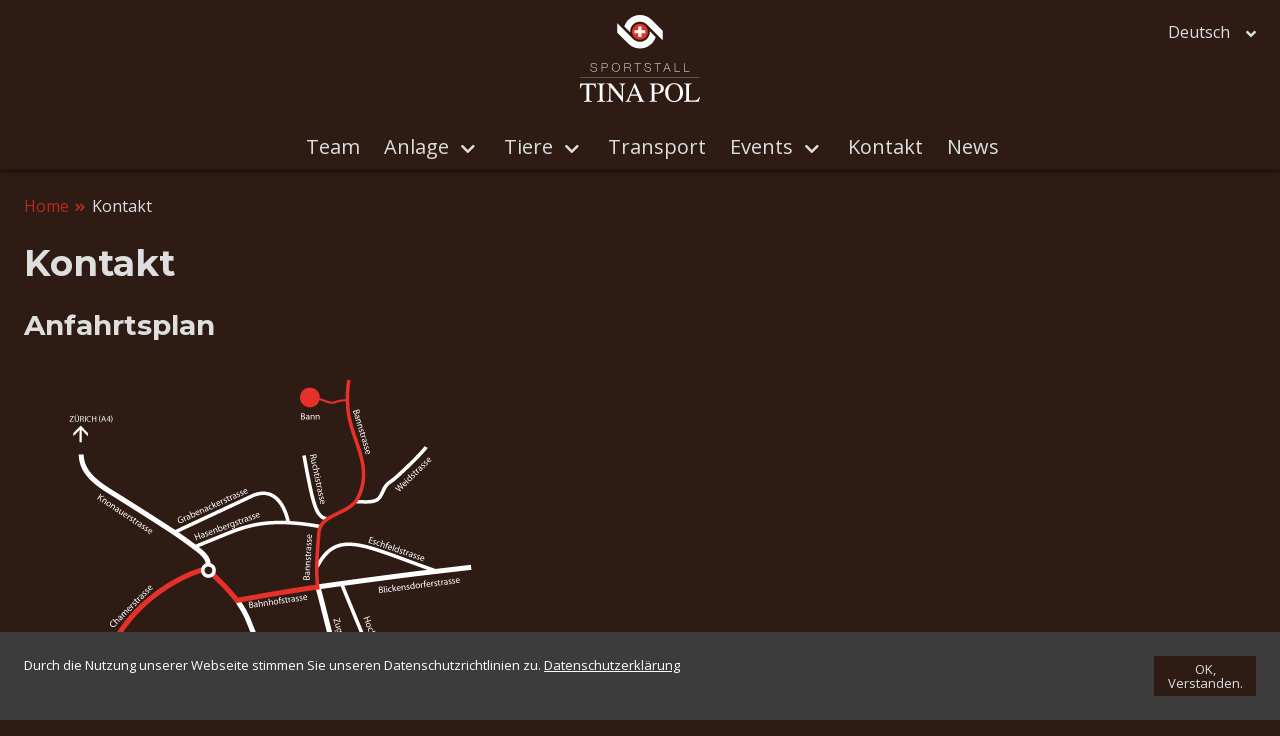

--- FILE ---
content_type: text/html; charset=UTF-8
request_url: https://www.tinapol.ch/de/kontakt
body_size: 3424
content:
<!DOCTYPE html>
<html lang="de">
    <head>
        <meta charset="utf-8">
        <meta http-equiv="X-UA-Compatible" content="IE=edge">
        <meta name="viewport" content="width=device-width, initial-scale=1">
        <link href="https://fonts.googleapis.com/css?family=Montserrat:400,700" rel="stylesheet">
        <link href="https://fonts.googleapis.com/css?family=Open+Sans:400,600,700" rel="stylesheet">
                                                <title>Sportstall Tina Pol</title>
                                    
        
                                    <link href="//www.tinapol.ch/de/kontakt" rel="alternate" type="" title="" hreflang="de" />
        <link href="/cache-buster-1608538643/build/app.fb4cc306.css" media="screen" rel="stylesheet" type="text/css" />
            
                        <script>
                            (function () {
                                var ls = window["localStorage"];
                                if(ls && !ls.getItem("pc-cookie-accepted")) {
            
                                    var code = " <style type=\"text\/css\"> #pc-cookie-notice { background: #3c3c3c; color: #fff; position: fixed; bottom:0; left:0; width: 100%; box-sizing: border-box; padding: 5px 0 5px; font-family: 'Arial Unicode MS', Arial, Verdana, sans-serif; font-size: 12px; z-index: 10000; } #pc-cookie-notice a { color: #fff; text-decoration: underline; } #pc-cookie-notice #pc-icon { position: absolute; top: 5px; left: 5px; } #pc-cookie-notice #pc-message { width: 100%; padding: 0 55px 0 25px; } #pc-cookie-notice #pc-message span:after { content: attr(data-content); } #pc-cookie-notice #pc-message a:after { content: attr(data-content); } #pc-cookie-notice #pc-button { position: absolute; top: 3px; right: 20px; } #pc-cookie-notice #pc-button button { font-weight: bold; background: #008d4c; border-radius: 2px; border:1px solid #000; padding: 1px 5px; } #pc-cookie-notice #pc-button button:after { content: attr(data-content); } @media (max-width: 750px) { #pc-cookie-notice #pc-icon { display: none; } #pc-cookie-notice #pc-message { padding-left: 5px; } #pc-cookie-notice #pc-button { right:5px; top:5px; } #pc-cookie-notice #pc-button button { padding: 5px 3px; } } <\/style><div id=\"pc-cookie-notice\"><div id=\"pc-icon\"><\/div><div id=\"pc-message\"><span data-content=\"Durch die Nutzung unserer Webseite stimmen Sie unseren Datenschutzrichtlinien zu.\"><\/span> <a href=\"\/de\/quicklinks\/datenschutzerklaerung\" data-content=\"Datenschutzerkl&auml;rung\"><\/a> <\/div><div id=\"pc-button\"><button data-content=\"OK, Verstanden.\"><\/button><\/div><\/div> ";
                                    var ci = window.setInterval(function () {
                                        if(document.body) {
                                            clearInterval(ci);
                                            document.body.insertAdjacentHTML("beforeend", code);
            
                                            document.getElementById("pc-button").onclick = function () {
                                                document.getElementById("pc-cookie-notice").style.display = "none";
                                                ls.setItem("pc-cookie-accepted", "true");
                                            };
                                        }
                                    }, 100);
                                }
                            })();
                        </script>
                    </head>
    <body class="view">
        <div class="c-page">
                            <header class="c-header">
    <div class="o-wrapper  u-position-relative  u-fullwidth  u-fullheight">
        <a href="/" title="Home">
            <img class="c-header__logo" src="/build/images/tinapol_pos_rgb_neg.svg" alt="" />
        </a>
                <div class="c-navigation-toggle">
            <label class="c-navigation-toggle__button" for="js-navigation-toggle-state"></label>
            <input id="js-navigation-toggle-state" class="c-navigation-toggle__state" type="checkbox" />
            <div id="js-navigation-toggle-container" class="c-navigation-toggle__container">
                <nav class="c-language-switcher" role="navigation">
    <ul id="js-smartmenu-language" class="c-language-switcher__ul  c-language-switcher__ul--level1">
        <li class="c-language-switcher__li  c-language-switcher__li--level1">
            <a class="c-language-switcher__link  c-language-switcher__link--level1">
                <span class="item">Deutsch</span>
            </a>
            <ul class="c-language-switcher__ul  c-language-switcher__ul--level2">
                                    <li class="c-language-switcher__li  c-language-switcher__li--level2">
                        <a class="c-language-switcher__link  c-language-switcher__link--level2" href="/de/kontakt">Deutsch</a>
                    </li>
                            </ul>
        </li>
    </ul>
</nav>
                
<nav class="c-navigation-main" role="navigation">
   <ul id="js-smartmenu-main" class="c-navigation-main__ul  c-navigation-main__ul--level1">
                                    <li class="c-navigation-main__li  c-navigation-main__li--level1  ">
                <a class="c-navigation-main__link  c-navigation-main__link--level1  " title="" target=""  href="/de/team">Team</a>
                            </li>
                                <li class="c-navigation-main__li  c-navigation-main__li--level1  ">
                <a class="c-navigation-main__link  c-navigation-main__link--level1  " title="" target="" >Anlage</a>
                                                                                                                                                <ul class="c-navigation-main__ul  c-navigation-main__ul--level2">
                                                        <li class="c-navigation-main__li  c-navigation-main__li--level2  ">
                <a class="c-navigation-main__link  c-navigation-main__link--level2  " title="" target=""  href="/de/anlage/sandplatz">Sandplatz</a>
                            </li>
                                <li class="c-navigation-main__li  c-navigation-main__li--level2  ">
                <a class="c-navigation-main__link  c-navigation-main__link--level2  " title="" target=""  href="/de/anlage/reithalle">Reithalle</a>
                            </li>
                                <li class="c-navigation-main__li  c-navigation-main__li--level2  ">
                <a class="c-navigation-main__link  c-navigation-main__link--level2  " title="" target=""  href="/de/anlage/stallungen">Stallungen</a>
                            </li>
                                <li class="c-navigation-main__li  c-navigation-main__li--level2  ">
                <a class="c-navigation-main__link  c-navigation-main__link--level2  " title="" target=""  href="/de/anlage/umgebung">Umgebung</a>
                            </li>
            
                        </ul>
                                                </li>
                                <li class="c-navigation-main__li  c-navigation-main__li--level1  ">
                <a class="c-navigation-main__link  c-navigation-main__link--level1  " title="" target="" >Tiere</a>
                                                                                                                                                <ul class="c-navigation-main__ul  c-navigation-main__ul--level2">
                                                        <li class="c-navigation-main__li  c-navigation-main__li--level2  ">
                <a class="c-navigation-main__link  c-navigation-main__link--level2  " title="" target=""  href="/de/tiere/pferde">Pferde</a>
                            </li>
                                <li class="c-navigation-main__li  c-navigation-main__li--level2  ">
                <a class="c-navigation-main__link  c-navigation-main__link--level2  " title="" target=""  href="/de/tiere/hunde">Hunde</a>
                            </li>
                                <li class="c-navigation-main__li  c-navigation-main__li--level2  ">
                <a class="c-navigation-main__link  c-navigation-main__link--level2  " title="" target=""  href="/de/tiere/Zuchtstuten">Zuchtstuten</a>
                            </li>
                                <li class="c-navigation-main__li  c-navigation-main__li--level2  ">
                <a class="c-navigation-main__link  c-navigation-main__link--level2  " title="" target=""  href="/de/tiere/fohlen">Fohlen</a>
                            </li>
                                <li class="c-navigation-main__li  c-navigation-main__li--level2  ">
                <a class="c-navigation-main__link  c-navigation-main__link--level2  " title="" target=""  href="/de/tiere/rentner">Rentner</a>
                            </li>
            
                        </ul>
                                                </li>
                                <li class="c-navigation-main__li  c-navigation-main__li--level1  ">
                <a class="c-navigation-main__link  c-navigation-main__link--level1  " title="" target=""  href="/de/transport">Transport</a>
                            </li>
                                <li class="c-navigation-main__li  c-navigation-main__li--level1  ">
                <a class="c-navigation-main__link  c-navigation-main__link--level1  " title="" target="" >Events</a>
                                                                                                                                                <ul class="c-navigation-main__ul  c-navigation-main__ul--level2">
                                                        <li class="c-navigation-main__li  c-navigation-main__li--level2  ">
                <a class="c-navigation-main__link  c-navigation-main__link--level2  " title="" target=""  href="/de/Events/turniere">Turniere</a>
                            </li>
                                <li class="c-navigation-main__li  c-navigation-main__li--level2  ">
                <a class="c-navigation-main__link  c-navigation-main__link--level2  " title="" target=""  href="/de/Events/turnierresultate">Turnierresultate</a>
                            </li>
            
                        </ul>
                                                </li>
                                <li class="c-navigation-main__li  c-navigation-main__li--level1  is-active">
                <a class="c-navigation-main__link  c-navigation-main__link--level1  is-active" title="Kontakt" target=""  href="/de/kontakt">Kontakt</a>
                            </li>
                                <li class="c-navigation-main__li  c-navigation-main__li--level1  ">
                <a class="c-navigation-main__link  c-navigation-main__link--level1  " title="" target=""  href="/de/News">News</a>
                            </li>
            
   </ul>
</nav>


            </div>
        </div>
            </div>
</header>

                        
<div class="c-banner  " style="background-image:url()">
            


<div class="o-brick  o-brick--view">
    <div class="o-brick-slider  o-brick-slider--view  js-slider" data-controls="false" data-pager="false">
        <div class="o-brick-slider__list  o-brick-slider__list--view  js-slider-list" style="display:none;">

                                                </div>
    </div>
</div>    </div>
            <div class="o-wrapper">
                                    
<div class="c-breadcrumb">
    <a href="/de">Home</a><span class="c-breadcrumb__separator"></span>Kontakt
</div>
                            </div>
            <main id="js-main" class="c-main">
                <div class="o-wrapper">
                    <div class="c-main__content">
                            

<div class="o-brick  o-brick--view">
    <div class="o-brick-columns  o-brick-columns--view">
        <div class="o-layout">
                        <div class="o-layout__item  u-1/1@mobile  u-2/3@tablet">
    


<div class="o-brick  o-brick--view">
    <div class="o-brick-text  o-brick-text--view">
            <h1>Kontakt</h1>

<h2>Anfahrtsplan</h2>

        </div>
</div>




<div class="o-brick  o-brick--view">
    <div class="o-brick-image  o-brick-image--view">
                <div class="o-image">
                                    <img title="" alt="" src="/_default_upload_bucket/Tinapol_Anfahrtplan_Web.gif" />
            </div>
            </div>
</div>
</div>
<div class="o-layout__item  u-1/1@mobile  u-1/3@tablet">
    
</div>        </div>
    </div>
</div>


    
                            
        
        <div class="u-1/2@desktop u-1/1@mobile">
            <form name="contact" method="post" class="o-form" id="js-order-form">
                <h2>Kontaktformular</h2>
                <div class="o-layout">
                    <div class="o-layout__item u-1/1@mobile  u-1/1@desktop">
                        <div class="o-form__group">
                            <label class="o-form__label">Firma </label>
                            <input type="text" id="contact_firma" name="contact[firma]" class="o-form__input  " />
                        </div>
                        <div class="o-form__group">
                            <label class="o-form__label">Anrede </label>
                            <select id="contact_anrede" name="contact[anrede]" class="o-form__input  "><option value=""></option><option value="select" selected="selected">- Bitte wählen -</option><option value="Herr">Herr</option><option value="Frau">Frau</option></select>
                        </div>
                        <div class="o-form__group">
                            <label class="o-form__label">Name  *</label>
                            <input type="text" id="contact_name" name="contact[name]" required="required" class="o-form__input  " />
                        </div>
                        <div class="o-form__group">
                            <label class="o-form__label">Vorname  *</label>
                            <input type="text" id="contact_vorname" name="contact[vorname]" required="required" class="o-form__input  " />
                        </div>
                        <div class="o-form__group">
                            <label class="o-form__label">Strasse </label>
                            <input type="text" id="contact_strasse" name="contact[strasse]" class="o-form__input  " />
                        </div>
                        <div class="o-form__group">
                            <label class="o-form__label">PLZ </label>
                            <input type="text" id="contact_plz" name="contact[plz]" class="o-form__input  " />
                        </div>
                        <div class="o-form__group">
                            <label class="o-form__label">Ort </label>
                            <input type="text" id="contact_ort" name="contact[ort]" class="o-form__input  " />
                        </div>
                        <div class="o-form__group">
                            <label class="o-form__label">Telefon </label>
                            <input type="text" id="contact_telefon" name="contact[telefon]" class="o-form__input  " />
                        </div>
                        <div class="o-form__group">
                            <label class="o-form__label">E-Mail  *</label>
                            <input type="email" id="contact_email" name="contact[email]" required="required" class="o-form__input  " />
                        </div>
                        <div class="o-form__group">
                            <label class="o-form__label">Mitteilung </label>
                            <textarea id="contact_mitteilung" name="contact[mitteilung]" class="o-form__input  "></textarea>
                        </div>
                        <div class="o-form__group  o-form__group--no-label  u-margin-bottom">
                            <input type="checkbox" id="contact_accept" name="contact[accept]" required="required" class="o-form__checkbox  u-display-inline-block  " value="1" />
                            <span class="o-form__checkbox-text">Sie erklären sich damit einverstanden, dass die angegebenen Daten zur Bearbeitung Ihres Anliegens verwendet werden. Weitere Informationen finden Sie in unserer  <a href="/de/quicklinks/datenschutzerklaerung" target="_blank">Datenschutzerklärung</a></span>
                        </div>
                        <div class="o-form__group  u-margin-bottom">
                            <label class="o-form__label">Captcha *</label>
                            <div class="g-recaptcha  u-display-inline-block" data-sitekey="6LelpJgUAAAAAP3FEDnj-nnvTRkGMYw1yWH36Wni"></div>
                        </div>
                        <button class="o-button  o-button--primary  u-fullwidth" id="js-order-form-btn" type="submit" value="Senden" />Senden</button>
                    </div>
                </div>
            <input type="hidden" id="contact__token" name="contact[_token]" value="JYH1HK7-PjPWOAxy9X_DMwE535J9E-KJsw_VuBhJqkk" /></form>
        </div>

    
                    </div>
                </div>
            </main>
                            <footer id="js-footer" class="c-footer">
    <div class="c-footer__pre">
        <div class="o-wrapper">
            <div class="o-layout">
                <div class="o-layout__item  u-1/1@mobile  u-1/2@tablet  u-1/3@desktop  u-margin-bottom">
                    <h3>Adresse</h3>

<p><strong>SPORTSTALL TINA POL AG<br />
Postfach 401</strong><br />
CH-6312 Steinhausen<br />
Mob. +41 79 352 94 52<br />
<a href="mailto:tp@tinapol.ch">tp@tinapol.ch</a></p>


                </div>
                <div class="o-layout__item  u-1/1@mobile  u-1/2@tablet  u-2/3@desktop  u-margin-bottom">
                                                                                                </div>
            </div>
        </div>
    </div>
    <div class="c-footer__end">
        <div class="o-wrapper">
            <p class="c-footer__copyright  u-margin-bottom-none">©2026 SPORTSTALL TINA POL</p>
            <span class="c-footer__copyright__separate"></span><a class="c-footer__quick-link" href="/de/quicklinks/impressum">Impressum</a>
            <span class="c-footer__copyright__separate"></span><a class="c-footer__quick-link" href="/de/quicklinks/datenschutzerklaerung">Datenschutzerklärung</a>
        </div>
    </div>
</footer>

                                                <script src="/cache-buster-1608538643/build/app.bf73754a.js"></script>
        <script src="https://www.google.com/recaptcha/api.js"></script>
                                                            </div>
    </body>
</html>

--- FILE ---
content_type: text/html; charset=utf-8
request_url: https://www.google.com/recaptcha/api2/anchor?ar=1&k=6LelpJgUAAAAAP3FEDnj-nnvTRkGMYw1yWH36Wni&co=aHR0cHM6Ly93d3cudGluYXBvbC5jaDo0NDM.&hl=en&v=PoyoqOPhxBO7pBk68S4YbpHZ&size=normal&anchor-ms=20000&execute-ms=30000&cb=aelgonderorx
body_size: 49201
content:
<!DOCTYPE HTML><html dir="ltr" lang="en"><head><meta http-equiv="Content-Type" content="text/html; charset=UTF-8">
<meta http-equiv="X-UA-Compatible" content="IE=edge">
<title>reCAPTCHA</title>
<style type="text/css">
/* cyrillic-ext */
@font-face {
  font-family: 'Roboto';
  font-style: normal;
  font-weight: 400;
  font-stretch: 100%;
  src: url(//fonts.gstatic.com/s/roboto/v48/KFO7CnqEu92Fr1ME7kSn66aGLdTylUAMa3GUBHMdazTgWw.woff2) format('woff2');
  unicode-range: U+0460-052F, U+1C80-1C8A, U+20B4, U+2DE0-2DFF, U+A640-A69F, U+FE2E-FE2F;
}
/* cyrillic */
@font-face {
  font-family: 'Roboto';
  font-style: normal;
  font-weight: 400;
  font-stretch: 100%;
  src: url(//fonts.gstatic.com/s/roboto/v48/KFO7CnqEu92Fr1ME7kSn66aGLdTylUAMa3iUBHMdazTgWw.woff2) format('woff2');
  unicode-range: U+0301, U+0400-045F, U+0490-0491, U+04B0-04B1, U+2116;
}
/* greek-ext */
@font-face {
  font-family: 'Roboto';
  font-style: normal;
  font-weight: 400;
  font-stretch: 100%;
  src: url(//fonts.gstatic.com/s/roboto/v48/KFO7CnqEu92Fr1ME7kSn66aGLdTylUAMa3CUBHMdazTgWw.woff2) format('woff2');
  unicode-range: U+1F00-1FFF;
}
/* greek */
@font-face {
  font-family: 'Roboto';
  font-style: normal;
  font-weight: 400;
  font-stretch: 100%;
  src: url(//fonts.gstatic.com/s/roboto/v48/KFO7CnqEu92Fr1ME7kSn66aGLdTylUAMa3-UBHMdazTgWw.woff2) format('woff2');
  unicode-range: U+0370-0377, U+037A-037F, U+0384-038A, U+038C, U+038E-03A1, U+03A3-03FF;
}
/* math */
@font-face {
  font-family: 'Roboto';
  font-style: normal;
  font-weight: 400;
  font-stretch: 100%;
  src: url(//fonts.gstatic.com/s/roboto/v48/KFO7CnqEu92Fr1ME7kSn66aGLdTylUAMawCUBHMdazTgWw.woff2) format('woff2');
  unicode-range: U+0302-0303, U+0305, U+0307-0308, U+0310, U+0312, U+0315, U+031A, U+0326-0327, U+032C, U+032F-0330, U+0332-0333, U+0338, U+033A, U+0346, U+034D, U+0391-03A1, U+03A3-03A9, U+03B1-03C9, U+03D1, U+03D5-03D6, U+03F0-03F1, U+03F4-03F5, U+2016-2017, U+2034-2038, U+203C, U+2040, U+2043, U+2047, U+2050, U+2057, U+205F, U+2070-2071, U+2074-208E, U+2090-209C, U+20D0-20DC, U+20E1, U+20E5-20EF, U+2100-2112, U+2114-2115, U+2117-2121, U+2123-214F, U+2190, U+2192, U+2194-21AE, U+21B0-21E5, U+21F1-21F2, U+21F4-2211, U+2213-2214, U+2216-22FF, U+2308-230B, U+2310, U+2319, U+231C-2321, U+2336-237A, U+237C, U+2395, U+239B-23B7, U+23D0, U+23DC-23E1, U+2474-2475, U+25AF, U+25B3, U+25B7, U+25BD, U+25C1, U+25CA, U+25CC, U+25FB, U+266D-266F, U+27C0-27FF, U+2900-2AFF, U+2B0E-2B11, U+2B30-2B4C, U+2BFE, U+3030, U+FF5B, U+FF5D, U+1D400-1D7FF, U+1EE00-1EEFF;
}
/* symbols */
@font-face {
  font-family: 'Roboto';
  font-style: normal;
  font-weight: 400;
  font-stretch: 100%;
  src: url(//fonts.gstatic.com/s/roboto/v48/KFO7CnqEu92Fr1ME7kSn66aGLdTylUAMaxKUBHMdazTgWw.woff2) format('woff2');
  unicode-range: U+0001-000C, U+000E-001F, U+007F-009F, U+20DD-20E0, U+20E2-20E4, U+2150-218F, U+2190, U+2192, U+2194-2199, U+21AF, U+21E6-21F0, U+21F3, U+2218-2219, U+2299, U+22C4-22C6, U+2300-243F, U+2440-244A, U+2460-24FF, U+25A0-27BF, U+2800-28FF, U+2921-2922, U+2981, U+29BF, U+29EB, U+2B00-2BFF, U+4DC0-4DFF, U+FFF9-FFFB, U+10140-1018E, U+10190-1019C, U+101A0, U+101D0-101FD, U+102E0-102FB, U+10E60-10E7E, U+1D2C0-1D2D3, U+1D2E0-1D37F, U+1F000-1F0FF, U+1F100-1F1AD, U+1F1E6-1F1FF, U+1F30D-1F30F, U+1F315, U+1F31C, U+1F31E, U+1F320-1F32C, U+1F336, U+1F378, U+1F37D, U+1F382, U+1F393-1F39F, U+1F3A7-1F3A8, U+1F3AC-1F3AF, U+1F3C2, U+1F3C4-1F3C6, U+1F3CA-1F3CE, U+1F3D4-1F3E0, U+1F3ED, U+1F3F1-1F3F3, U+1F3F5-1F3F7, U+1F408, U+1F415, U+1F41F, U+1F426, U+1F43F, U+1F441-1F442, U+1F444, U+1F446-1F449, U+1F44C-1F44E, U+1F453, U+1F46A, U+1F47D, U+1F4A3, U+1F4B0, U+1F4B3, U+1F4B9, U+1F4BB, U+1F4BF, U+1F4C8-1F4CB, U+1F4D6, U+1F4DA, U+1F4DF, U+1F4E3-1F4E6, U+1F4EA-1F4ED, U+1F4F7, U+1F4F9-1F4FB, U+1F4FD-1F4FE, U+1F503, U+1F507-1F50B, U+1F50D, U+1F512-1F513, U+1F53E-1F54A, U+1F54F-1F5FA, U+1F610, U+1F650-1F67F, U+1F687, U+1F68D, U+1F691, U+1F694, U+1F698, U+1F6AD, U+1F6B2, U+1F6B9-1F6BA, U+1F6BC, U+1F6C6-1F6CF, U+1F6D3-1F6D7, U+1F6E0-1F6EA, U+1F6F0-1F6F3, U+1F6F7-1F6FC, U+1F700-1F7FF, U+1F800-1F80B, U+1F810-1F847, U+1F850-1F859, U+1F860-1F887, U+1F890-1F8AD, U+1F8B0-1F8BB, U+1F8C0-1F8C1, U+1F900-1F90B, U+1F93B, U+1F946, U+1F984, U+1F996, U+1F9E9, U+1FA00-1FA6F, U+1FA70-1FA7C, U+1FA80-1FA89, U+1FA8F-1FAC6, U+1FACE-1FADC, U+1FADF-1FAE9, U+1FAF0-1FAF8, U+1FB00-1FBFF;
}
/* vietnamese */
@font-face {
  font-family: 'Roboto';
  font-style: normal;
  font-weight: 400;
  font-stretch: 100%;
  src: url(//fonts.gstatic.com/s/roboto/v48/KFO7CnqEu92Fr1ME7kSn66aGLdTylUAMa3OUBHMdazTgWw.woff2) format('woff2');
  unicode-range: U+0102-0103, U+0110-0111, U+0128-0129, U+0168-0169, U+01A0-01A1, U+01AF-01B0, U+0300-0301, U+0303-0304, U+0308-0309, U+0323, U+0329, U+1EA0-1EF9, U+20AB;
}
/* latin-ext */
@font-face {
  font-family: 'Roboto';
  font-style: normal;
  font-weight: 400;
  font-stretch: 100%;
  src: url(//fonts.gstatic.com/s/roboto/v48/KFO7CnqEu92Fr1ME7kSn66aGLdTylUAMa3KUBHMdazTgWw.woff2) format('woff2');
  unicode-range: U+0100-02BA, U+02BD-02C5, U+02C7-02CC, U+02CE-02D7, U+02DD-02FF, U+0304, U+0308, U+0329, U+1D00-1DBF, U+1E00-1E9F, U+1EF2-1EFF, U+2020, U+20A0-20AB, U+20AD-20C0, U+2113, U+2C60-2C7F, U+A720-A7FF;
}
/* latin */
@font-face {
  font-family: 'Roboto';
  font-style: normal;
  font-weight: 400;
  font-stretch: 100%;
  src: url(//fonts.gstatic.com/s/roboto/v48/KFO7CnqEu92Fr1ME7kSn66aGLdTylUAMa3yUBHMdazQ.woff2) format('woff2');
  unicode-range: U+0000-00FF, U+0131, U+0152-0153, U+02BB-02BC, U+02C6, U+02DA, U+02DC, U+0304, U+0308, U+0329, U+2000-206F, U+20AC, U+2122, U+2191, U+2193, U+2212, U+2215, U+FEFF, U+FFFD;
}
/* cyrillic-ext */
@font-face {
  font-family: 'Roboto';
  font-style: normal;
  font-weight: 500;
  font-stretch: 100%;
  src: url(//fonts.gstatic.com/s/roboto/v48/KFO7CnqEu92Fr1ME7kSn66aGLdTylUAMa3GUBHMdazTgWw.woff2) format('woff2');
  unicode-range: U+0460-052F, U+1C80-1C8A, U+20B4, U+2DE0-2DFF, U+A640-A69F, U+FE2E-FE2F;
}
/* cyrillic */
@font-face {
  font-family: 'Roboto';
  font-style: normal;
  font-weight: 500;
  font-stretch: 100%;
  src: url(//fonts.gstatic.com/s/roboto/v48/KFO7CnqEu92Fr1ME7kSn66aGLdTylUAMa3iUBHMdazTgWw.woff2) format('woff2');
  unicode-range: U+0301, U+0400-045F, U+0490-0491, U+04B0-04B1, U+2116;
}
/* greek-ext */
@font-face {
  font-family: 'Roboto';
  font-style: normal;
  font-weight: 500;
  font-stretch: 100%;
  src: url(//fonts.gstatic.com/s/roboto/v48/KFO7CnqEu92Fr1ME7kSn66aGLdTylUAMa3CUBHMdazTgWw.woff2) format('woff2');
  unicode-range: U+1F00-1FFF;
}
/* greek */
@font-face {
  font-family: 'Roboto';
  font-style: normal;
  font-weight: 500;
  font-stretch: 100%;
  src: url(//fonts.gstatic.com/s/roboto/v48/KFO7CnqEu92Fr1ME7kSn66aGLdTylUAMa3-UBHMdazTgWw.woff2) format('woff2');
  unicode-range: U+0370-0377, U+037A-037F, U+0384-038A, U+038C, U+038E-03A1, U+03A3-03FF;
}
/* math */
@font-face {
  font-family: 'Roboto';
  font-style: normal;
  font-weight: 500;
  font-stretch: 100%;
  src: url(//fonts.gstatic.com/s/roboto/v48/KFO7CnqEu92Fr1ME7kSn66aGLdTylUAMawCUBHMdazTgWw.woff2) format('woff2');
  unicode-range: U+0302-0303, U+0305, U+0307-0308, U+0310, U+0312, U+0315, U+031A, U+0326-0327, U+032C, U+032F-0330, U+0332-0333, U+0338, U+033A, U+0346, U+034D, U+0391-03A1, U+03A3-03A9, U+03B1-03C9, U+03D1, U+03D5-03D6, U+03F0-03F1, U+03F4-03F5, U+2016-2017, U+2034-2038, U+203C, U+2040, U+2043, U+2047, U+2050, U+2057, U+205F, U+2070-2071, U+2074-208E, U+2090-209C, U+20D0-20DC, U+20E1, U+20E5-20EF, U+2100-2112, U+2114-2115, U+2117-2121, U+2123-214F, U+2190, U+2192, U+2194-21AE, U+21B0-21E5, U+21F1-21F2, U+21F4-2211, U+2213-2214, U+2216-22FF, U+2308-230B, U+2310, U+2319, U+231C-2321, U+2336-237A, U+237C, U+2395, U+239B-23B7, U+23D0, U+23DC-23E1, U+2474-2475, U+25AF, U+25B3, U+25B7, U+25BD, U+25C1, U+25CA, U+25CC, U+25FB, U+266D-266F, U+27C0-27FF, U+2900-2AFF, U+2B0E-2B11, U+2B30-2B4C, U+2BFE, U+3030, U+FF5B, U+FF5D, U+1D400-1D7FF, U+1EE00-1EEFF;
}
/* symbols */
@font-face {
  font-family: 'Roboto';
  font-style: normal;
  font-weight: 500;
  font-stretch: 100%;
  src: url(//fonts.gstatic.com/s/roboto/v48/KFO7CnqEu92Fr1ME7kSn66aGLdTylUAMaxKUBHMdazTgWw.woff2) format('woff2');
  unicode-range: U+0001-000C, U+000E-001F, U+007F-009F, U+20DD-20E0, U+20E2-20E4, U+2150-218F, U+2190, U+2192, U+2194-2199, U+21AF, U+21E6-21F0, U+21F3, U+2218-2219, U+2299, U+22C4-22C6, U+2300-243F, U+2440-244A, U+2460-24FF, U+25A0-27BF, U+2800-28FF, U+2921-2922, U+2981, U+29BF, U+29EB, U+2B00-2BFF, U+4DC0-4DFF, U+FFF9-FFFB, U+10140-1018E, U+10190-1019C, U+101A0, U+101D0-101FD, U+102E0-102FB, U+10E60-10E7E, U+1D2C0-1D2D3, U+1D2E0-1D37F, U+1F000-1F0FF, U+1F100-1F1AD, U+1F1E6-1F1FF, U+1F30D-1F30F, U+1F315, U+1F31C, U+1F31E, U+1F320-1F32C, U+1F336, U+1F378, U+1F37D, U+1F382, U+1F393-1F39F, U+1F3A7-1F3A8, U+1F3AC-1F3AF, U+1F3C2, U+1F3C4-1F3C6, U+1F3CA-1F3CE, U+1F3D4-1F3E0, U+1F3ED, U+1F3F1-1F3F3, U+1F3F5-1F3F7, U+1F408, U+1F415, U+1F41F, U+1F426, U+1F43F, U+1F441-1F442, U+1F444, U+1F446-1F449, U+1F44C-1F44E, U+1F453, U+1F46A, U+1F47D, U+1F4A3, U+1F4B0, U+1F4B3, U+1F4B9, U+1F4BB, U+1F4BF, U+1F4C8-1F4CB, U+1F4D6, U+1F4DA, U+1F4DF, U+1F4E3-1F4E6, U+1F4EA-1F4ED, U+1F4F7, U+1F4F9-1F4FB, U+1F4FD-1F4FE, U+1F503, U+1F507-1F50B, U+1F50D, U+1F512-1F513, U+1F53E-1F54A, U+1F54F-1F5FA, U+1F610, U+1F650-1F67F, U+1F687, U+1F68D, U+1F691, U+1F694, U+1F698, U+1F6AD, U+1F6B2, U+1F6B9-1F6BA, U+1F6BC, U+1F6C6-1F6CF, U+1F6D3-1F6D7, U+1F6E0-1F6EA, U+1F6F0-1F6F3, U+1F6F7-1F6FC, U+1F700-1F7FF, U+1F800-1F80B, U+1F810-1F847, U+1F850-1F859, U+1F860-1F887, U+1F890-1F8AD, U+1F8B0-1F8BB, U+1F8C0-1F8C1, U+1F900-1F90B, U+1F93B, U+1F946, U+1F984, U+1F996, U+1F9E9, U+1FA00-1FA6F, U+1FA70-1FA7C, U+1FA80-1FA89, U+1FA8F-1FAC6, U+1FACE-1FADC, U+1FADF-1FAE9, U+1FAF0-1FAF8, U+1FB00-1FBFF;
}
/* vietnamese */
@font-face {
  font-family: 'Roboto';
  font-style: normal;
  font-weight: 500;
  font-stretch: 100%;
  src: url(//fonts.gstatic.com/s/roboto/v48/KFO7CnqEu92Fr1ME7kSn66aGLdTylUAMa3OUBHMdazTgWw.woff2) format('woff2');
  unicode-range: U+0102-0103, U+0110-0111, U+0128-0129, U+0168-0169, U+01A0-01A1, U+01AF-01B0, U+0300-0301, U+0303-0304, U+0308-0309, U+0323, U+0329, U+1EA0-1EF9, U+20AB;
}
/* latin-ext */
@font-face {
  font-family: 'Roboto';
  font-style: normal;
  font-weight: 500;
  font-stretch: 100%;
  src: url(//fonts.gstatic.com/s/roboto/v48/KFO7CnqEu92Fr1ME7kSn66aGLdTylUAMa3KUBHMdazTgWw.woff2) format('woff2');
  unicode-range: U+0100-02BA, U+02BD-02C5, U+02C7-02CC, U+02CE-02D7, U+02DD-02FF, U+0304, U+0308, U+0329, U+1D00-1DBF, U+1E00-1E9F, U+1EF2-1EFF, U+2020, U+20A0-20AB, U+20AD-20C0, U+2113, U+2C60-2C7F, U+A720-A7FF;
}
/* latin */
@font-face {
  font-family: 'Roboto';
  font-style: normal;
  font-weight: 500;
  font-stretch: 100%;
  src: url(//fonts.gstatic.com/s/roboto/v48/KFO7CnqEu92Fr1ME7kSn66aGLdTylUAMa3yUBHMdazQ.woff2) format('woff2');
  unicode-range: U+0000-00FF, U+0131, U+0152-0153, U+02BB-02BC, U+02C6, U+02DA, U+02DC, U+0304, U+0308, U+0329, U+2000-206F, U+20AC, U+2122, U+2191, U+2193, U+2212, U+2215, U+FEFF, U+FFFD;
}
/* cyrillic-ext */
@font-face {
  font-family: 'Roboto';
  font-style: normal;
  font-weight: 900;
  font-stretch: 100%;
  src: url(//fonts.gstatic.com/s/roboto/v48/KFO7CnqEu92Fr1ME7kSn66aGLdTylUAMa3GUBHMdazTgWw.woff2) format('woff2');
  unicode-range: U+0460-052F, U+1C80-1C8A, U+20B4, U+2DE0-2DFF, U+A640-A69F, U+FE2E-FE2F;
}
/* cyrillic */
@font-face {
  font-family: 'Roboto';
  font-style: normal;
  font-weight: 900;
  font-stretch: 100%;
  src: url(//fonts.gstatic.com/s/roboto/v48/KFO7CnqEu92Fr1ME7kSn66aGLdTylUAMa3iUBHMdazTgWw.woff2) format('woff2');
  unicode-range: U+0301, U+0400-045F, U+0490-0491, U+04B0-04B1, U+2116;
}
/* greek-ext */
@font-face {
  font-family: 'Roboto';
  font-style: normal;
  font-weight: 900;
  font-stretch: 100%;
  src: url(//fonts.gstatic.com/s/roboto/v48/KFO7CnqEu92Fr1ME7kSn66aGLdTylUAMa3CUBHMdazTgWw.woff2) format('woff2');
  unicode-range: U+1F00-1FFF;
}
/* greek */
@font-face {
  font-family: 'Roboto';
  font-style: normal;
  font-weight: 900;
  font-stretch: 100%;
  src: url(//fonts.gstatic.com/s/roboto/v48/KFO7CnqEu92Fr1ME7kSn66aGLdTylUAMa3-UBHMdazTgWw.woff2) format('woff2');
  unicode-range: U+0370-0377, U+037A-037F, U+0384-038A, U+038C, U+038E-03A1, U+03A3-03FF;
}
/* math */
@font-face {
  font-family: 'Roboto';
  font-style: normal;
  font-weight: 900;
  font-stretch: 100%;
  src: url(//fonts.gstatic.com/s/roboto/v48/KFO7CnqEu92Fr1ME7kSn66aGLdTylUAMawCUBHMdazTgWw.woff2) format('woff2');
  unicode-range: U+0302-0303, U+0305, U+0307-0308, U+0310, U+0312, U+0315, U+031A, U+0326-0327, U+032C, U+032F-0330, U+0332-0333, U+0338, U+033A, U+0346, U+034D, U+0391-03A1, U+03A3-03A9, U+03B1-03C9, U+03D1, U+03D5-03D6, U+03F0-03F1, U+03F4-03F5, U+2016-2017, U+2034-2038, U+203C, U+2040, U+2043, U+2047, U+2050, U+2057, U+205F, U+2070-2071, U+2074-208E, U+2090-209C, U+20D0-20DC, U+20E1, U+20E5-20EF, U+2100-2112, U+2114-2115, U+2117-2121, U+2123-214F, U+2190, U+2192, U+2194-21AE, U+21B0-21E5, U+21F1-21F2, U+21F4-2211, U+2213-2214, U+2216-22FF, U+2308-230B, U+2310, U+2319, U+231C-2321, U+2336-237A, U+237C, U+2395, U+239B-23B7, U+23D0, U+23DC-23E1, U+2474-2475, U+25AF, U+25B3, U+25B7, U+25BD, U+25C1, U+25CA, U+25CC, U+25FB, U+266D-266F, U+27C0-27FF, U+2900-2AFF, U+2B0E-2B11, U+2B30-2B4C, U+2BFE, U+3030, U+FF5B, U+FF5D, U+1D400-1D7FF, U+1EE00-1EEFF;
}
/* symbols */
@font-face {
  font-family: 'Roboto';
  font-style: normal;
  font-weight: 900;
  font-stretch: 100%;
  src: url(//fonts.gstatic.com/s/roboto/v48/KFO7CnqEu92Fr1ME7kSn66aGLdTylUAMaxKUBHMdazTgWw.woff2) format('woff2');
  unicode-range: U+0001-000C, U+000E-001F, U+007F-009F, U+20DD-20E0, U+20E2-20E4, U+2150-218F, U+2190, U+2192, U+2194-2199, U+21AF, U+21E6-21F0, U+21F3, U+2218-2219, U+2299, U+22C4-22C6, U+2300-243F, U+2440-244A, U+2460-24FF, U+25A0-27BF, U+2800-28FF, U+2921-2922, U+2981, U+29BF, U+29EB, U+2B00-2BFF, U+4DC0-4DFF, U+FFF9-FFFB, U+10140-1018E, U+10190-1019C, U+101A0, U+101D0-101FD, U+102E0-102FB, U+10E60-10E7E, U+1D2C0-1D2D3, U+1D2E0-1D37F, U+1F000-1F0FF, U+1F100-1F1AD, U+1F1E6-1F1FF, U+1F30D-1F30F, U+1F315, U+1F31C, U+1F31E, U+1F320-1F32C, U+1F336, U+1F378, U+1F37D, U+1F382, U+1F393-1F39F, U+1F3A7-1F3A8, U+1F3AC-1F3AF, U+1F3C2, U+1F3C4-1F3C6, U+1F3CA-1F3CE, U+1F3D4-1F3E0, U+1F3ED, U+1F3F1-1F3F3, U+1F3F5-1F3F7, U+1F408, U+1F415, U+1F41F, U+1F426, U+1F43F, U+1F441-1F442, U+1F444, U+1F446-1F449, U+1F44C-1F44E, U+1F453, U+1F46A, U+1F47D, U+1F4A3, U+1F4B0, U+1F4B3, U+1F4B9, U+1F4BB, U+1F4BF, U+1F4C8-1F4CB, U+1F4D6, U+1F4DA, U+1F4DF, U+1F4E3-1F4E6, U+1F4EA-1F4ED, U+1F4F7, U+1F4F9-1F4FB, U+1F4FD-1F4FE, U+1F503, U+1F507-1F50B, U+1F50D, U+1F512-1F513, U+1F53E-1F54A, U+1F54F-1F5FA, U+1F610, U+1F650-1F67F, U+1F687, U+1F68D, U+1F691, U+1F694, U+1F698, U+1F6AD, U+1F6B2, U+1F6B9-1F6BA, U+1F6BC, U+1F6C6-1F6CF, U+1F6D3-1F6D7, U+1F6E0-1F6EA, U+1F6F0-1F6F3, U+1F6F7-1F6FC, U+1F700-1F7FF, U+1F800-1F80B, U+1F810-1F847, U+1F850-1F859, U+1F860-1F887, U+1F890-1F8AD, U+1F8B0-1F8BB, U+1F8C0-1F8C1, U+1F900-1F90B, U+1F93B, U+1F946, U+1F984, U+1F996, U+1F9E9, U+1FA00-1FA6F, U+1FA70-1FA7C, U+1FA80-1FA89, U+1FA8F-1FAC6, U+1FACE-1FADC, U+1FADF-1FAE9, U+1FAF0-1FAF8, U+1FB00-1FBFF;
}
/* vietnamese */
@font-face {
  font-family: 'Roboto';
  font-style: normal;
  font-weight: 900;
  font-stretch: 100%;
  src: url(//fonts.gstatic.com/s/roboto/v48/KFO7CnqEu92Fr1ME7kSn66aGLdTylUAMa3OUBHMdazTgWw.woff2) format('woff2');
  unicode-range: U+0102-0103, U+0110-0111, U+0128-0129, U+0168-0169, U+01A0-01A1, U+01AF-01B0, U+0300-0301, U+0303-0304, U+0308-0309, U+0323, U+0329, U+1EA0-1EF9, U+20AB;
}
/* latin-ext */
@font-face {
  font-family: 'Roboto';
  font-style: normal;
  font-weight: 900;
  font-stretch: 100%;
  src: url(//fonts.gstatic.com/s/roboto/v48/KFO7CnqEu92Fr1ME7kSn66aGLdTylUAMa3KUBHMdazTgWw.woff2) format('woff2');
  unicode-range: U+0100-02BA, U+02BD-02C5, U+02C7-02CC, U+02CE-02D7, U+02DD-02FF, U+0304, U+0308, U+0329, U+1D00-1DBF, U+1E00-1E9F, U+1EF2-1EFF, U+2020, U+20A0-20AB, U+20AD-20C0, U+2113, U+2C60-2C7F, U+A720-A7FF;
}
/* latin */
@font-face {
  font-family: 'Roboto';
  font-style: normal;
  font-weight: 900;
  font-stretch: 100%;
  src: url(//fonts.gstatic.com/s/roboto/v48/KFO7CnqEu92Fr1ME7kSn66aGLdTylUAMa3yUBHMdazQ.woff2) format('woff2');
  unicode-range: U+0000-00FF, U+0131, U+0152-0153, U+02BB-02BC, U+02C6, U+02DA, U+02DC, U+0304, U+0308, U+0329, U+2000-206F, U+20AC, U+2122, U+2191, U+2193, U+2212, U+2215, U+FEFF, U+FFFD;
}

</style>
<link rel="stylesheet" type="text/css" href="https://www.gstatic.com/recaptcha/releases/PoyoqOPhxBO7pBk68S4YbpHZ/styles__ltr.css">
<script nonce="6iFYuZCfnk33q8t0-fFVVw" type="text/javascript">window['__recaptcha_api'] = 'https://www.google.com/recaptcha/api2/';</script>
<script type="text/javascript" src="https://www.gstatic.com/recaptcha/releases/PoyoqOPhxBO7pBk68S4YbpHZ/recaptcha__en.js" nonce="6iFYuZCfnk33q8t0-fFVVw">
      
    </script></head>
<body><div id="rc-anchor-alert" class="rc-anchor-alert"></div>
<input type="hidden" id="recaptcha-token" value="[base64]">
<script type="text/javascript" nonce="6iFYuZCfnk33q8t0-fFVVw">
      recaptcha.anchor.Main.init("[\x22ainput\x22,[\x22bgdata\x22,\x22\x22,\[base64]/[base64]/[base64]/[base64]/cjw8ejpyPj4+eil9Y2F0Y2gobCl7dGhyb3cgbDt9fSxIPWZ1bmN0aW9uKHcsdCx6KXtpZih3PT0xOTR8fHc9PTIwOCl0LnZbd10/dC52W3ddLmNvbmNhdCh6KTp0LnZbd109b2Yoeix0KTtlbHNle2lmKHQuYkImJnchPTMxNylyZXR1cm47dz09NjZ8fHc9PTEyMnx8dz09NDcwfHx3PT00NHx8dz09NDE2fHx3PT0zOTd8fHc9PTQyMXx8dz09Njh8fHc9PTcwfHx3PT0xODQ/[base64]/[base64]/[base64]/bmV3IGRbVl0oSlswXSk6cD09Mj9uZXcgZFtWXShKWzBdLEpbMV0pOnA9PTM/bmV3IGRbVl0oSlswXSxKWzFdLEpbMl0pOnA9PTQ/[base64]/[base64]/[base64]/[base64]\x22,\[base64]\x22,\x22R3/[base64]/w7rCjcOMwodJwqpHwpsxwoYFw4DDpMKXfDfDii7CkxzCkcOSdMORU8KFBMOiQ8OGDsK3HhhzTTXChMKtNsOkwrMBCDYwDcOlwpxcLcOMK8OEHsKewpXDlMO6wq8+e8OEISTCszLDn0/Csm7CqGNdwoE3bWgOa8KkwrrDp1vDsjIHw7PCkFnDtsOXdcKHwqN/wqvDucKRwo85wrrCmsKEw4JAw5hkwpjDiMOQw6LCpyLDlzbCv8OmfQHCgsKdBMOVwq/ColjDqsKsw5JdQsKiw7EZNsO9a8KrwoAWM8KAw5HDv8OuVBTCjG/DsXgiwrUAa0V+JSPDp2PCs8O9FT9Bw4Uowo17w7nDpcKkw5k0PMKYw7p9wroHwrnCgjvDu33ClMK2w6XDv1zCusOawp7CmQfChsOjasKoLw7Clg7CkVfDlsOMNFR6wr/DqcO6w6BSSANNwp3Dq3fDpcKtZTTCsMOIw7DCtsK8wo/CnsKrwogswrvCrEjCoj3CrXzDo8K+OCTDjMK9CsOQZMOgG2ZRw4LCnX/DnhMBw47CpsOmwpV0CcK8LwlbHMK8w5AwwqfClsObNsKXcSdrwr/Du17Dmko4DDnDjMOIwptLw4BcwoDCgmnCucOZW8OSwq4CJsOnDMKPw5TDpWEYAMODQ2TCjhHDpRMkXMOiw5jDon8iU8Kewr9AJ8O2XBjChsKqIsKnQ8OkCyjCrMOTC8OsEH0QaGDDpsKML8KTwqlpA1V4w5UNaMKdw7/DpcOQJsKdwqZ4eU/DonLCs0tdEcKOMcOdw6nDrjvDpsK5K8OACEHCvcODCWAueDDCiBXCisOgw47DqTbDl35Lw4x6XBg9AmZoacK7wpfDgA/Cgh3DpMOGw6cIwqpvwp47dcK7YcOQw7V/DQwpfF7DmX4FbsObwrZDwr/CncO3SsKdwqHCmcORwoPCq8OlPsKJwpNqTMOJwqTCpMOwwrDDj8Onw6s2L8K6bsOEw4XDi8KPw5lnwoLDgMO7SRQ8EyFiw7Z/aUYNw7gqw50US33CjMKzw7JIwo9BSgfCpsOAQwXCkwIKwrrCrsK7fSfDmToAwpDDu8K5w4zDo8Kcwo8Cwot5BkQpA8Omw7vDmwTCj2NwdzPDqsOXbsOCwr7Ds8Kuw7TCqMK0w6LCiQBgwqtGD8KRZcKDw7LCrls2wp4LTcKsBMOqw7TDusO/wqtlFcKxwpIbB8KoWBhaw6zChsOLwqPDkiIdT3lEQ8KywrLDoydiw44FTMKywpNYdMKZw4HDl15kwqwxwo4gwqUOwp/ClnHCuMKgXwvCgHnDmcO0OmHCksKWShPCmMOcexEqwo/CnXTDk8O7esK5GDLClMKHw4XDgMOFwrzDhnEzSFJgbsKXEHJ5wp5VYsKdw4F+bUBTw7PCkSkRCxVfw4nDqsOvM8Otw61tw7NVwoEDwqTDgC47EQJjEgNqLELCj8OWaC4hCFTDh0DDtCLDscOEYmQKDHgfU8Kvwp/DrnN7AzMhw6fCr8OmGcOZw54GXcK+HUdDD2fClMKWPCjCpxJPcsKMwqbCsMKtFsKlKcO0BQXCsMOAwprChQnDhlJVfMK9wonDmMO5w4Vsw5suw5XCmn/DkhJjFcONwr7CpcK+GCJJQMKYw55/woHDlnHChcKEYEkiw6Qvwrxqa8KeZC45ScOfecO5w5XCoBtEwp15woHDj3lFwroKw4vDmcKfQcOUw4vDpCNJw6pIMTV4w6jCt8KRw7/DuMK2cW/DjEvCvcKaXisWKVPDosKCf8OpUAhPZAQ1SmbDucOKOmYMDHdXwqfDpjnDg8KIw5Rzw6/Cn1o3wo1Aw5Nrc27CssO4VsOMw7jCkMKNd8O4SsOcMxQ6LC1iUCFWwqrCnV7Cq0QhGjDDtMOnHV/[base64]/CoMKLw5nDtsKwSMKdagYbJTMjUQnDnsONAxh+LMKzXkrCjsK5w5jDkEY4w43CtcOYawEOwpYeG8KvV8KwaAjCs8KbwosYEmrDp8OHH8Kvw7sFwr3DohHCgxvDnitBw582wobDrMOewrk4Ck/DtsOswofDnBJdw5nDicK6K8K9w7LDoTnDp8Ogwr3CjcK1wo7DnMO2wo3DpW/CjsO/w5lmTixvwpPCncOyw4DDvCceNRnCi3ZmQ8KXE8OIw73DvsKWwoVMwotCKcOaXRDCuA7DgmXCqMKvF8O5w7lMEMOpbsOxwpbCicOIIMOMW8KYw77CiVQWJcKQVR7CnWjDm2DDk2o6w7MkJ2zDk8KpwqLDmsKfG8KiCMKaZ8KjXcKXMVdiw6I+cnchwq/[base64]/Ds2XDuzrDjsOlwoJzwpjCk1pZXsK4KSfDkxVLMS/CnwbDn8Oiw4bCuMOvwpTCvxDDmn5KesOtwo3CjMOWT8Kbw6cwwp/Di8Kcw615wpUTw6ZwK8O+wq1hdcOZw6sww4VqecKDw79ww7rDun5zwqDDgcKJXXvDpjpNOTLCj8Ozb8O5w53CtcOgwq1NHX3DlMOxw57CksKoUMKSFHDCiV5gw6c3w7LCisKswoXCtMKRbcK6w65qwpMpwpPCuMO/ZUozGHVAwoB/wocGw7HCrMKOw47DhTrDrTPDtcKbJVzCnsKoe8KRXsKjQcKgVz7DvMOBw5IewpvCgDBYFzjCg8KXw5YwdcK/[base64]/[base64]/DscKATMOJw45dVF7Djk9GS0vDjcO+w6bCvgPCngDDm0LDpMOZRQlsbsKjFhFRwq5EwqbCv8OAYMKVOMKbeXxIwrfDvkcmZsOJwofCssOadcKyw5zDtMOGQUIOOsOrB8OSwrXDo1HDjsKrLzHCs8OmUCjDh8OGajMUwpkBwosqwoTCmG/CrsKmw5ofeMOVHMORG8K5ecOZQsOxTcK9BMKSwqoBwow/wpE/[base64]/CjmR9w713w756w601wo7Dig8YQ8KwdcOww4vCp8OHw7dBwo/Du8Oxw4nDmiQyw78AwrzDjx7CvyzDv2LCrlbCtcOAw4/Dh8OdW3RrwpsFwofDkH/Cg8KmwrjCjiJUOH/DpcOmR1AYBcKMVjw7wq7DnhXCisKsP2zCuMOCL8OYw5PCiMK8w47DncKjwq3ClUBFwqkDG8Ksw6o1wpl/wp7CljHDgMKaWnvCs8OTW03DnMOsWUp/A8KSYcOwwpbCosO3wqjDg34zckjDs8KGw6A5wqvDi3vDvcKSw4HDpMK3woctw7zDvMK6RiHDsSR2F3vDinRew4h9AErDmxfCrsK3aRHDp8KfwpBdC317QcOadsKcw7XDncOMwp3CnhteQBfClMKjPMOewqQEQFrCp8OHw6jDsRlsXE3DnMKaesKbw4/Djh9QwqQfwqXDpcO/KcO0w53Cr3bCrxM5w6vDvipFwrrDocKRwp7Ck8OpT8OVwoHCnEXCrE/CpHB0w5jDsETCmMK8J1ITbcOVw5jDvgJtKB/DhMO5FcKbwq/DuRzDvsOpPsO/D3hpGsOyf8OFSjocQMOqLMKwwoPCpMOcwpTDvyxpw79Fw4PDgsOXYsK/Y8KAH8OuMcOkX8KXw4/DoifCqkjDsVZOBMKLw57Cs8OAwrnDuMKiYMKYwobDmEMhdSrCsw/DvjUTLcKNw57DtwTDj1oOFcK6wptOw6BYAwPDs1MnEcODwqbCncOTwpxhMcOHX8KWwqx7woApworDsMKGwrsvaWDCmsKswrkgwpwsNcOOXMKZw77DrF89fMKdHsKWw4TCm8OUDgYzw73CmFPCujDCi1E5KWceOCDDrcOMPzELwrTCjkLCvGbCqcKhwo/[base64]/DusO4Cml2wr3CscOzwro+w4/[base64]/CgWDDsjhLw6DDgcOMP8Kyw6NAPFXDijHCo8KLWMOaPsK5PSPCmUg1P8O6w7nDvsOIwqhNwrbClsOkKsOaHlJ5HsK8PndzG23DgsKGw4oUw6fDrQrDssKTWsKHw54bGMOvw4jClcKaYyfDi0XClMKHa8Oow6HCpx/ChA4sAsOCB8KywpjDtxDDo8KawovCgsKywoIUKGfCmsOgMko7LcKLwq4Swrwew7HCplpswowmwp/CgxM3dlE/HnLCosORYsKmRCBQw7RKc8KWwqp7RMKjwp4Vw7XDiF8gZcKKCFRbOMOeQE/CiXzCv8OOaRDDqBU/wq1ycCoSwo3DrlLCuU55TEgOw5HCjDNKwqAhwrx7w4c7K8Ojw6jCsmLCtsKIwoLDqcOhw74XJsKdwoZ1w7Y+wr5eTcOkKcKvwr/[base64]/[base64]/CrmDCiTRvD8KdwqY0DSYSWmpRNcOJcTfDocKLw6lkw79fw6VRFSjDvz7Ck8ONw5TCt34yw5PCiFFZw5/CjALCkjR9KAPDqcOTw4nCkcKgw712w5/Dk07CkcOsw67DqlHCnifDtcOzFBUwEMKVwoACw7jDq2kVw6BYwpE9K8Ocw6FufCzCq8KDw7F8wqAQOsOKEMK1w5URwrcAw5JTw6LCiBDCqcOPVS/DuThOw5/Dj8OFw6t+CzzDjMKfw5hzwpQubRnCn0pWw7zCi1Quwq4qwoLCnCvDqsKgXQ9+wpA2wqZpYMOsw78Gw7PDhsO3Uwh0IBlfZCtdPRDDlMKIP0V7wpTDu8O3w6XCkMOkw5Y0wr/Co8Krw7zCg8O1CFsqw5txIsKWwozDuFPCv8Ofw44Vw5t8NcOjUsK9LnHCu8OVw4PDv1EXZCU/wp8tUsK2w5/Cn8OXYWQmw49QOcO5c0TDuMOHwrFHJcOIeHbDp8KUOcK6K3IjVsOUPiwGBzQywpHDiMOvNsONwohnZBvClz3CmsK9ewo1wqsDKcO3BRrDkcKwewZjw4XDhcKVBn0pBcKMwpJPPzh9H8Kef2nCo3PDuGVmc2rDiwsMw6J7woYDCg9TUG/DsMKhwphvMcK7eypld8KBYUwcwroLwpHCk1pPSzXDq0fDrMOeN8KGwqrDt1lDRsOGwp9oa8OeCCLDnisKYUpVLxvCicKYwobDscK0w4nDv8OnWsOHV1Y1wqfChEFUwrkIbcKHOVvCjcK+wrDClcO8w4PCr8O9AsK9XMOsw6DDgnTCucODwqUPfRF/wpPDpcKUc8OIPsKtH8Kswr0SEUASfgNCEl/[base64]/[base64]/[base64]/DvcK1c8OgIcO2w5zCi8OhTsKnw4nCqE3DhcOQX8OtPRTDpmIQwr0twq1+U8OhwqfCuBB4wqpRE2xjwpvClDPDtcK8csOWw4/Crw8BVn/[base64]/CvcKOQcK2w4HDqT7Cu8O1wqXCjMONfVs7RsODwpEOwqbCnsKpwpnCiR3DvMKLwpwaWsOQw7R4NMOdwr1WKMKlH8KTwoV0FMOtZMOmw4rCn1MHw4V4wo0hwoQLOMOWw7RNwr04w4l0w6TCqMKUwp0FJU/[base64]/DjcOewqJ/wprDnQnDgsOsTsKeHjhUCMOxV8O2NRXDpDnDrnhLOMKlw6DDhsOVw4vClw7Dt8Obw4PDpETCrlxNw74yw7cZwrtywqnDiMKOw7PDv8O1wrgZRgAOKl/CvMOpwrIEVMKSbm4Hw6UYw6LDvMKuwogxw59CwqvCqsObw4DCucO9w6AJB23DjWbCsR82w5tBw4xIw4bCgmwswqwna8KkUMOTwrLDrFdVBcKaY8OjwqY/wpllw6ZIwrvDlgYGw7B3axQYMsOiZ8OMwpvDlH4PaMKeOHR0EmVLMQQ7w7/CvcK6w7dKw5pASigiYsKrw7Ftw7oCwoTCshxaw7LCsk49wrnClhQTHwVtWll8PT5rw5toe8OsWsK3GE3Cv0fCoMKUw6ozTSjDgUdlwrHCl8KswpjDt8KswoHDucOKw7MDw7LCo2rCpMKrSsKYwrxtw5Vsw65TAMORbk/[base64]/DpcKGbUUIw612e8OMwo8WwojDuhrDoW47acOfw5kQIcOpchfDsD5Qw4nCpMOzOcKFwr7Cm1bCosOzMRzCpA3DtMOUKsOGY8OHwq7DmMKkIMOawpDCvsK0w5/Cqh/DsMK6N2wMaRPCtxVgwp55w6QBw6/CulNoA8KdZcOdVMO7w5M0YcOrw6LCjsKMIx7Dk8KHw6sAd8OAeEocwoFnAsO8fhcBCV4rw74CHzhBFsOaasOrGcOnwpzCoMKqw5Zlwp0/ecKxw7B/UEVGwqrDiXkHRcOwdFlSwoHDuMKIw5FIw5bChMK0f8O6w6jDhC/CicO9IcOCw7nDkHHCrg7CgsOmw60dwo/ClHbCp8OJWMOYHGXDksO4A8KgCsOWw5EVwqpJw7AGaFnCoE3DmRXClMOzUUJqFCHCl2sqwqwzYAPCg8K4YQBCCsKyw7Zdw4jClFvDrcKxw6t2w5vCkMOywos/IsOYwo88w5vDuMO3L23Cky3DiMOtwrJ+CxrChcO6GDjDlcObbsKQaSIMWMKBworCtMKTP13DsMO2wp0oW2/CvMOvaAXDqsKncyjCocKZwoJJw4TDiGrDuXNawrEcNcOvwr5jwq9+IcO/bhUEfG5nWMOyYDsHbcOtw4NQbz/DgFnCqgMbXD4FwrbCkcKcdcOCw50/[base64]/dgjDhsOIckc+a8OyBcOTw5fClcKbd0Mmw6/Cq1LCm23CpsOFwpXDtgZ1wrUtLSHChGDDn8OSwrd1MWgEfR3ClUnCu1jCpMOaT8OwwrXDlD9/woXCjcOZEsKaHcOsw5dlHsOuQnwdDMKBw4FhLHxhXsOgwoBQNUBhw4XDlHEDw4rDiMKGNcOva33Cpk8HRj3DrUZSIMOpUsKpccOFwpTCt8OBKzsHBcKfdhTClcKswqJnPWckE8K3EydywqXCpMKzRcKsGcK2w73Cq8OZHcK/[base64]/DvDzChMOgw5PCvTkGTcOWwp4nWMOKQSfDlg/CgMOcwpVfwpfCtWzCoMK0GUUZwqfDrsOeTcO3B8O+w4XDnWHCt04TTx/[base64]/[base64]/[base64]/DoVnDl8OSOMOpw7YrwqNgdcORwpozJcOpw5syMGjDv8KHcMO2wpvDgMOuwqTCox/DlMOzwoxKGcO7C8OIPV/[base64]/DkwjCkG3Ci8KZw6c+wrXDom3ClR0accOuw6/[base64]/DmcK2XsKpw4xJw5zDvjXCpyhNw73Cq1bCtsOJwq0zwqHChU3Cm0Ztwq1mw4/DuSsrw4U6w73CjUzCuClIcmZzYR1awpDCpcOuKMKbXD8Ea8OkwqLCucOLw6PDr8OwwqMuLw3Cnjkbw7wWScKFwrXCkVTDmcKbwr5Tw7zCqcKSUCfCl8KRwr/DqUsuMWvCqsOjw6FKCmwfT8O0w6jDjcOVElMgwpTDr8Okw6jClMKOwoc/DsOMZsOyw4RMw7HDqEIvRSJkNsOlXGbDr8Oqc1pIw6DDj8Oaw4hWDSfCgB7DkcOlCMOuRhfCsSgdw6MUKSLDrMOuVMOOLV4lO8KbAj4Owpwuw4LDgcOrcxDDulZ9w4TDhMO1wpE9w7PDrsKBwq/DnX/DnxoUwprCj8OEw58CPUE4w7Q1w5Vgw47CmiwGUkfCvxTDrxpIECpoIsOZf0cqw5hiYTQgSAPCi0w8wqrDgMKfw6IWMibDqGR0wo4hw4fCnwNqYsKeaj9OwrVnK8Omw5MMwpDCgVslwojDhMOFIC3CrwvDo0F/woAiCMKlw4UYwqXCsMOzw5bChSlHeMOBQMOwLXXCjw3DocKrwr1KQsOxw4cpVsKaw7tJwrt/AcKtHjTDmVjDrcKkIixKw550Ij/CqCZSwoDCtcOiWMKXTsOQKsKCw4DCucOKwoRFw7dabTvCg2NWTXtMw5N8f8O/[base64]/J8OMwpotJRvCglrCpGTDhsKADl3CvcORwqIAAyQeEnbCogLCm8ORFStDwq1rCBHDj8KFw4h1w7UyXsKvw7UOw4/CgcO0w59NKEI8CA3Ch8KtThvCrMK/wqjClMKVw5NAKcOedS9ESiHDnsO1w6txKyDCgsKVwqJlTD5IwpA2JGTDuATCqkhAwp7DoXDDo8K3GcKZw7Mww4QIRBRaRydbw63DtA9tw53CpxjDlRtNfRnCpcOsV3DCnMOKbMOdwp5Awo/[base64]/Dp2XCocO/Y8OFw707w4l5BkDCtFjDggdPQQPCsX7Dm8KDGS7Ds0tew4vCu8Onw6rCkE1Nw6VOKGXCmTdFw7rDl8OPJMOURSAvJXjCpznCl8OHwrzDg8OHwo3DpsOdwq9Uw7LCoMOQUwIawrxUwrjCtGLClcK/w4NGacK2w4omC8Opw64Sw51WOX3Dp8ORC8OUVsKAworDqcOKw6N2Y1M9w4rDgmtbUFzCqMOvHBlww4nDh8KuwoNGeMKvOT5eHcKSXcOlwp3CjcOsC8OVw5DCtMK6f8KzYcOnTRscw7IUa2MUacKRfFFbLV/[base64]/CqsOBT8O5wq5nwoXDkMKKXcK4aMKMw4nCkcKuZRExw7t7LcKdB8Ktw5XDsMKZSR0oc8OXdMO2wrtVwqzDrsO5ecKpdMOGW3PDgMKZw69kcMOdLGZ4EsOHw4UMwqsIKsOONcOIwqB/w74cw5bDsMO3XDTDrsO4wqgNDxXDgsOgIsOib13Cg1rCr8OfRW8+RsKILsKbJBoMfcOZLcOoScK6B8OrEUw3JkMzZsOwAho/QSXDt2pLwppCUzEbH8OKQ2bCtkZhw6Yxw5RjaXhHw5/CmsKIQnNtwpt0w7htw5DDiQjDuRHDmMKKeRjCuyHCjsOwA8Kkw48EVMKvHE3DksKgwoLDuR7DvybDjE5Ow7nCpknDisOhWcO5aj1ZL3/Cm8K3woRbwq56wo9iw5LDnsKLYcK0fMKuwqh7aSxQTcOkYXU1wqEnOUg/wqs8woBJVSUwBVlRwpbDngzChWzDqcOtw6g6woPCtyTDh8O/[base64]/Dt3BVw6IRwrDDh8Kkw5QMwq1Fw7/DkMOzwoUdw4wZw6Y9w6rCvcObwp3DqRzCrcOafBjDsGjDoz/DninDjcOzOMOMN8O0w6bCjMKYfyXCpsOMw74bTjzDlsOHScOUMsKCW8OhXh/CpiDDji3DsQUTIms7fFkgw60kw4LChwbDi8KuU24jMCHDhMKUw7E1w5h7TAXCvMO4wo7DncODwq7DmyvDoMOVw7IpwqDDvsK7w6BmLBnDhMKSTsKWFsKLdMKRFsKcdMKFaCVfeBrCkXTCm8OuSVfCisKdw7DCvMOJw6HCpjvCnjwdw4HCvnUzGg3DlXwcw4/CuWPDj0EvIwPCkz0mDcK2wr5kFRDDvsKjKsOkw4fCnsKgwoDCsMOLwrg/wqxzwqzCnSMAGEMiAsKQwoRNw5RJwqYjwrHCgsOHFMKCBcOdXkMxS0kfwqp4N8KtFsOWFsKEw4INwoZzw6vCqksIVsOAw6DDrsOfwqw9wq3CtnTDgMOybMKdOAEGSELDq8Ofwp/DosOZwpzDtzXChGgtwrtFQMKcwq7CuT/CtMKyQMK/dATDlsO0ek1YwoTDksKgHEXCiTBjwp3DkVd5NlR5H1tDwrRlZC9Ow63CoQVOd0HDvFXCs8Odw7pXw7TDksOHPMOFwpc4w7rCrz1CwqbDrGDCvy1Vw4ZKw5liJcKMbsOMR8K9wrh/[base64]/[base64]/CmXfDocO6w6rDlBfCpMKwVFPCmsKSbS3DpcOBw5U/WMOZw5/Ctm3DhcKiNMKkWMKKw4bDj1TDjsK/UMOOwq/DnVJCwpNwasOpw4jDmUQwwrQAworCuFjDlhICw6zCoknDuV0XVMKEKU7CtHR6Z8K2EHFnJ8KODcK+eCLCpz7Do8KNb0New6Z6wr8vF8Knw4vDsMKNV3nCuMOpw6oOw5MXwoY8eRfCtMO1wo4iwqXCrQ/CpD/[base64]/LsKzLcOvO0/Dr2/ClXTClcKLJh3DusOnXlrDtcO5DMKGScKDRcOkwrfDqg7Di8ODwqQVFMKcVMOePEUWJcOpw5/CtMKmw60YwoDDsT7CmcOeHXPDn8KmJl5swpDDn8Ofwo8ywqHCsR/CqcORw6dYwrvCs8O8MMKaw5kweV0uMnLDgsKOAMKNwq3Do0vDjcKXw7/Dp8K4wrLDqHUlPGLCrwjCplMVJQ5dwoYsUcK7NWRMw7rCtg/Ct17Cu8KRW8Kpwpo5AsOEwq/CljvDvSonw57Cn8KTQGIFw4/[base64]/DpjMjwoJuWcOmwpDDpsKNXcOsw6Jyw43CrmB5AyFSJXYaYUHCnsKMw69XC3DCosOpOAvDh10Mwr7Cm8KLw5/[base64]/CviYaw5UQblHDpXQ4w4nCqAQBw7zDvX/CvcOvcMOAw5w1w75JwoERwoBHw4Bcw4bCk20XMsOxKcO1Dg/DhWDDiB5+ZyJOw5gnw4c/wpNTw7JAwpXCssObe8KowpDCghxIw4UnwpXCh390wpVdw5XClsONBgrCtUZQH8O/wqlhw50Cw4LCvWnDicKqw7ofLnpiwoQDw4NjwpIOKmY8wrnDlcKYVcOow6HCsWdVwptmVjw7wpXDj8Kyw6sRw4zDixNUw5TCiD4jVsOTcsOEw6fCr2VbwrDDiwQNRHHCozkNw6Mbw7LDigJiwqkANw/Ci8O+wrDCunLDlcO8wrcIRcKEb8KwWgoUw5XDggPDtsOsWHpvOQEtTnrCmzAKRF4Dw7g6Ez4hZcKswp0/wpDChMOWwoLCl8OjRwkdwrDCsMOnSkodw5zDsFw3UMOTNlhJGC3DlcOawqjCgsOlScKqD1s/wrBmfiLDm8OzXG3CjMOQPsKiLGbDj8KqcBURYsKjUDbCo8OOfMK0wq7CnC5+wqTCiVgHdcO4MMONYEZ9wqLDmG14w7MGSx0QP1A0OsK0NGxnw74/w43CjzR1TA7Cs2HChMK3eQcDwpViw7d3H8K8clVew53DvcKiw4wKwo3Dml/DqMONMzQ6CDw9w5hgV8KhwrnCiTYbw4PDuG8OeC3Cg8Oaw6TCusKtwp0Qwq/DmzpuwojChMOsK8K+w4QxwpDDggvDjcKXIAEwM8KjwqM6cDUBw74KFWY+LsK9D8Ovw5/Dg8OtCSI6GxEWIcKMw6FKwqtoHjXCiykmw6vDpzAvw4cdw5bCtGk2XnnCrMOww4JeMcOUwpTDuSfDjsOlwpvDrcOhYMOew4XCtl4YwrhBGMKdw7fDgMORMmUbw6/DsHzCgsOVNTjDk8O5wofDksOfwqXDoSDDmsKAw7rCuzEZOxdRUBA1VcK1YFQ2UyhHcQDCnjvDqlRUw6rCnBcEP8Khw4U5w6fDtD7Dhw/[base64]/w7nCt0kBKcKQC2fCvcOBwooLw5vCtFNXwpLCrcOfwrHDpcO9AsOHwrXDilxGKcOuwq0wwoQ1wqpCMWkxQEc9HMO5wqzDlcKiTcOIwqHDqDBqw6/DgBsOwpNUwpsVwrkPD8OBcMOdw68xT8O1w7A7TDN8wpoELh9Vw5YXAsOKwpfDiU3Do8OXwrrDpm/CqhHDksOBJMO1O8KwwqYtwrw4KMKJwo4QaMK2wqsww7XDpjnCoTpddxfDino/CsKvw63DjMO/f1rCqHBAwrkRw7dmwrjCvxsWUlnDoMKSw5QQwo3CocKuw4RqYFBlw5HDu8OGwr3DisK3wqQ5R8KPw6jDkcKsdMO6NsOzLhNLLsKbwpbDkw86wpfCoV4Zw7YZw6nDlxkTZsKfB8K8ecOlXMKJw4U1AcOzPg/DjMKzEcKtw78UdmLDl8K+w7zDuSbDqigzS3tUO1wuwrfDi0XDtz7DmMOWA0zDoCnDm2bCuhPCocOOwpElw4M9UEYGwrXCugkxw6PCr8O/w5/[base64]/[base64]/CisOkT8KTGMOMGHl7w6V/YMK7JsOqHMKrw5zDpynDhMK/w4YnIsOvZHvDsl5ewrYQScOtPCdFNMOpwoF1aXPCvUPDlHvCqS/Ci0Iew7Uow57CmkDDlwoAw7JBw7HDpkjDp8OhUALCiW3DjcKEwrzDrsK+TFbDgsKXwr4Gw5jCusO6w7XDljYQBwI7w4l0w40DITTCqj4jw6nCh8OxNC4LJMOEwpbCok1pw6d0QcK2wqQCGynCtGXCmcKTQsKEV14qOcKJwrswwp/ClRk3EX8YGH5gwqTCu042w4ATwoxGPBvDo8OVwoHDtwEbecKDCsKvwrEvNVRowos6QsKpesKqe1ZLLDnDqsKiwqTCl8KAXcO1w6vClSM8wr/Du8K0HMKbwo4ywqrDox8+wrPCvMOndsOWL8KUwq7CksOQG8Ohw694wrvCtMKnbGsew6vCmzxcw4pjbFpfwrHCqRjClnjCvsOlayjCiMO+KERxJjYgwq0MCjYMHsOXDU4VPw06DzZHIsO/FMOfUsKEKMKIw6ZpRsO4J8OxXUrDlcO5LVbChGDCmcOpKsKwVWMJb8O9UFPDl8O6d8Kmw6tTecK+YWTDrSEuacKVw63DqAzCgMO/VSoEXDTCrxh5w6gyJMKfw6nDugRWwp8Vwp7DlkTCnlfCpwTDgsKIwpoUE8O6GsKxw453wofCpTPDkMKLw73Dm8OWE8KXfsOrJAgbwpfCmALCsDPDo1xCw4N5wqLCt8Olw6lQN8K7W8KRw4nDs8KtZMKBwr/[base64]/HsOvb3zDr8KOwq5PwpbDkMO9w6jDnVTCpWrDlMKZaSfDkhjDp2hnw4vCksOAw6cewpzCu8KhLsKlwo3Cu8KHwol0WMKxw63CnB7DhGTDmyHDhDPDg8OyccKzw57DhsONwo3CnsOew4/DgWnCu8OUD8O9XDjCu8OKAcKDw6QELAV6E8O9QcKGcQ5DWU7DncKEwqfCpsOtwosMwp4EEgbDs1XDvGLDkcOdwofDpVM7w6FPWzhxw5/[base64]/CvEd5VMKOwowrM2PDswYkFcKNw5vCg2NHwq3Ci8OXdR3Cm0nDg8KoVcOjZ1XDj8OdWRARWyspY2x5wq/CsA3Cnh9xw7fCiwbCuVZMHMKcwqTDuHHDnGUUw77Dg8ObJSrCt8OgX8OHI1MYWxHDpgQCw7hfw6XDmx7DmRAFwofDsMKER8KIE8Kpw5fDjsOgw6xSA8KQNMKXIi/CqxbDqR4tCjjDs8O9wq0ILG1Gw4HCt0EMU3vCqRFCasKGSEwHw67CkXPDomsDw4lewoh6IR7Dh8KbXHcIODhcw6XDlhxrwojDoMK4XwXCkMKMw6vCjmjDi2bDj8KrwrrCgcOOw7oVYsOjwo/ChVnCjnjCq37CnxtgwpNjwrLDggzDhyoVAsKcQ8OjwqNUw5A1FiDClCVjwp18A8Khditlw6IrwolIwpRZw5rDqcOYw6bDkcKvwoosw4lzw6DDgcKDSjnDssOzJMOswqlnRcKBfCkdw5J5w4jCpMKJKgZmwoEnw7nCulVWw5BTBTF/BMKRICfCgMOmwqzDjEjCngMUUWQKHcOBVcOmwpfDjgp6QnDCmMOkP8OvcwRFERp/w5vCilcRM1sdw6bDh8Ogw5dJwojCoXomaSwjw5HDmxI2wr/DlsOOw7Igw4F/[base64]/[base64]/wrAdw6gXwrvCjMOHDzVFKlrDlcOjw7zCi17DgMOBVMK/KsOdRDrCjMKYZsOFMMKdRCLDqSIia3zCqsOBE8KJw63DnsKlIsO5wpcXwqgzwpLDtS5HeSnCtmfClgZrFcKnf8KBUcKNOsOrFMO9w6guw7nCiCPCtsOaHcKWwqDDri7CvMOKw65TXkwgwpoCwpzCkV7CpTPDl2UsV8OTQsOew7J6X8K5wqVAFnvDnVtAwo/[base64]/Cg8ObwqnDs8Klw4EDOcK1wodAbMKfM8O6dsO7w7nDucKScnXCujF3Tl5GwoB5NsOOWz1vV8OMwpTClsOPwrJkMMOBw5jDlzI8wrHDu8K/[base64]/THRxDcOeIW/CksK6w5JXdgPCq8KACMOeIxlywqRXTXc/[base64]/DgRJswonCpi5GwrXDlhE/ecKgUMO+NCHCscOqwoTDjifDhVEVHMOuw7fCgsOyERzCkMKRPcOxw4MmZX7Ds3Iww6zCsHIWw65wwrB+woPDp8K6wrvCnQohwqjDm3QLPcK7DAx+W8OuBGxbwqZDw4kwM2jCi2fCpsO/w7wfw7bDjsOxw4l4w6lWw5QGw6bCscO8VMK/AT0VSAfCqMKJwrB2wpjDksKFwrIzcwBHc0Alw5pvasOewrQMRcKGTjFYw5vDq8Oqw73CvUcgwrxQwq/ClzjCrxghNsO5w6DDgMOSw69CdBnCqSDDjsKbw4d1wrw9w7hfwrg0wo8hVivCvhV1WzsuFsK+Ql3DvMOiKW3Cj2kIJFo2w4VCwqzCkzZDwpQiHCHCkwNzwq/DoTFmw6fDtW/DgAwoGcOtw67DkFAdwp/[base64]/OD0pKX/DtyXDnxfCuHfCrsKVIMOmwr/Dri3Cnlgrw4g5IcKALE7CnsKew6PCn8KlcMKHfTAqwrE6wqggw7plwrEMVsKmI0chORpjfcOcN1fCl8Kcw4BTwrnDuCxEw58kwokqwp9cfDBHJmssK8OyXjDCvVHDh8OkW2hfwozDj8Onw6EIwrfClm01TQUZw4vCk8KGOsKjPsOOw4ZGSlPCii3Cnjh/wp8pOMKyw6HCq8KvCsK4WCfDjsORWMONFcKeA2rCvsOww6DDuBnDtw05w5I3ZMKGw54fw7bCo8O6FhrCh8OrwqYUKz5qw7Q2SAtLw49Ha8OFwo/[base64]/[base64]/CqMOFCn/[base64]/CjATChXhsBsK3IMO+aip/woVYwoZKwq3DicO8B0bCq25ILMKjIljDsQQGKMOWwqfCu8O3wq7CncOcDXPDpMK/w4wjw7/DkF/DiTI5wrvCilw6wq7CocObccK7wq/DvMKgIiU4wq/[base64]/wrTDkh9cNjshR2lNw7R+f8KQw4pow7fCvsORw6kXw7rDv2XCjsKgwqrDijnDkCwaw7QMDkrDrgZsw5bDrFPCrjrCmsOmwpjCtsK8D8KYwqJkw5wQJ395bDdHw6llw5vDjX/DrMOjwpLDusKZwrLDjcOfV3dYURI6LVxDNUvDosKjwr9Vw7tPNsKYT8Oow5HCosOmKcO8wrfDkGgOAMOmLm/Ci3x8w7bDvlnCsmcqfMKsw5sIw5PDvkxiLgDDiMK0wpU/JcK0w4HDksOOfcO3wqMLXxLCrEnDnwRRw4TCt0JzXsKDRk/Dthxcw6FGbcKbE8O6NMKpehgewr0Iwqssw6A8w7o2w7rDnSV6blhhYcK9w4p9acOlwqTDvMKjGMKbw5zCvGdEOMKxdcKVCyPClCxgw5dmwrDDozlzVAIVw7zCsn4iwpJEHMOdesOvGiQJbxhqwrbCiUd6wr/ClXbCt03DkcKeT3vCrk1BAcOpw4BqwoFdK8KiMxQhFcOtT8Kkw4ppw7sJYgRvfcOXw6XCrcOXfMKfAg/[base64]/CmVwDwpgPwowfwpfCmMKDwo/[base64]/wqA4w5wWw5nCnsKZCcKufSLDssO9NsOuLU/CtMK9MiXCpWdWUkDDiA3DvQoIGsOjBsOnwp7DrcK8OsKrwqUxwrVeTXRNw5E/[base64]/[base64]/[base64]/worCjcOlbVEHBMOLwq/[base64]/CvcKDMsKydsOKWCzCusOAPFfCl8OWOiFBw5waQAIdwpl9wpAlDMOxw4oQw63CssO6wr05NmPCrVBxNU3Do0fDgsKqw5PDkMKIcMK9wr/[base64]/[base64]/[base64]/c8O9wprChkY3bgR1fm3DhXzCp2vCk8Ohw5zDg8OFB8KhXFtaw5DCmwYgE8OnwrTCrUIsdWDCvxdCwrB+F8KWDzLDhcKpBsK/cTNxbw1HHcOrFXDCtsO3w7YqKH82wofCp09fwrDDscOWThkxbh1ww4Ztwq/CtcOMw4nCkzzDusOCDcOEwp7ClDrDoE3DohpLX8O1THLDnMKwbMKZw5JUwrnCjirClsKlw4J1w7RkwrvCrGNlQMKnHXQUw65ew4U7wrzCtggzUMKdw6MQwqjDmcOhw53Cqi0/UH7Dt8KUwo0Aw63CiTJZUsKjIMKbw5QAwq0oPFfDhcO/wrXCvCdFw4PDgVkdw4XCkBA+wrnCmk9pwqU4BC7CrxnDnMOAwpzDn8K/[base64]/OHfCp8Ouw47ClUfDkcOsUsOTOcKHwqsCYMOsfn0QLHEvWBfDsTDDjsOqUsK/w6nCvcKEdgzCusKkflHDq8OIKyc5P8K2YsOdwpXDui3DhsK/[base64]/UsKbd8OFcMKRw7ZqwrgLw6/CpmsUwqTDoFByw7fCih9ow6XDok1lbmtUOcK9w5EdQcK6HcOVNcOAPcKgF2kPwppMMj/Du8K3wpbDhWjClWgww7sFA8OyIMKWwojDi0NfDcO4wpnCohxvw57CjsOgwrtvw47DlcKmOS3CmMOlXGU+w5rDh8KEw5gdwpgowpfDpg98wo/DtF1iw4XCrcObZsKsw5sjcMKGwptmw4gvw5PDmMOWw6NMDMOYwrTCmsKjwoFCwrDCkw\\u003d\\u003d\x22],null,[\x22conf\x22,null,\x226LelpJgUAAAAAP3FEDnj-nnvTRkGMYw1yWH36Wni\x22,0,null,null,null,0,[16,21,125,63,73,95,87,41,43,42,83,102,105,109,121],[1017145,768],0,null,null,null,null,0,null,0,null,700,1,null,0,\[base64]/76lBhnEnQkZnOKMAhk\\u003d\x22,0,0,null,null,1,null,0,1,null,null,null,0],\x22https://www.tinapol.ch:443\x22,null,[1,1,1],null,null,null,0,3600,[\x22https://www.google.com/intl/en/policies/privacy/\x22,\x22https://www.google.com/intl/en/policies/terms/\x22],\x22NaJiAPSlI/5IGNjxsy4LxOtaY+Ly403LG8h6zma9jz0\\u003d\x22,0,0,null,1,1768610970184,0,0,[63],null,[31,12],\x22RC-uqI38jWNJLEHuw\x22,null,null,null,null,null,\x220dAFcWeA5yVPfmD0VgFYzo_Ys7eHe5nJm-nRwmwUf8GS4BiG3M6WNlrHl5WyV60K-VkIF_RA9OnISZlVddCqJeHIN4g0fYYEzS-g\x22,1768693770083]");
    </script></body></html>

--- FILE ---
content_type: image/svg+xml
request_url: https://www.tinapol.ch/build/images/tinapol_pos_rgb_neg.svg
body_size: 4617
content:
<?xml version="1.0" encoding="utf-8"?>
<!-- Generator: Adobe Illustrator 16.0.0, SVG Export Plug-In . SVG Version: 6.00 Build 0)  -->
<!DOCTYPE svg PUBLIC "-//W3C//DTD SVG 1.1//EN" "http://www.w3.org/Graphics/SVG/1.1/DTD/svg11.dtd">
<svg version="1.1" id="Ebene_1" xmlns="http://www.w3.org/2000/svg" xmlns:xlink="http://www.w3.org/1999/xlink" x="0px" y="0px"
	 width="349.68066px" height="253.40234px" viewBox="0 0 349.68066 253.40234" enable-background="new 0 0 349.68066 253.40234"
	 xml:space="preserve">
<g>
	<path fill="#FFFFFF" d="M193.12891,49.02979c0,10.5542-8.5625,19.12842-19.12793,19.12842
		c-10.54688,0-19.10645-8.57422-19.10645-19.12842c0-10.55713,8.55957-19.11377,19.10645-19.11377
		C184.56641,29.91602,193.12891,38.47266,193.12891,49.02979"/>
	<path fill="#E53027" d="M159.03271,44.08887h10.92725V33.15723h9.37695v10.93164h10.9375v9.38428h-10.9375v10.92578h-9.37695
		V53.47314H159.0166L159.03271,44.08887 M197.23047,43.96484c-2.64844-12.47217-14.91504-20.43359-27.38721-17.77588
		c-12.47363,2.65771-20.43799,14.92676-17.78174,27.40186c2.65771,12.46387,14.91211,20.41943,27.38477,17.77051
		C191.9209,68.70947,199.88867,56.44336,197.23047,43.96484"/>
	<path fill="#FFFFFF" d="M108.79102,23.94971c3.07471,3.07617,46.25684,46.1709,46.25684,46.1709
		c11.17871,10.71631,29.14746,10.53369,40.07324-0.4126c6.0752-6.09912,9.0166-14.48438,8.17383-22.97021
		c3.6416,3.63867,16.4707,16.44678,17.31348,17.27783c-2.29883,7.29541-6.3291,13.99561-11.74219,19.41699
		c-18.55371,18.58936-48.89941,18.73975-67.64063,0.33008c-0.00732,0.00293-29.18457-29.11084-32.43457-32.35791V23.94971"/>
	<path fill="#FFFFFF" d="M140.80762,14.04053c18.55371-18.58643,48.90332-18.74219,67.65234-0.33301
		c0-0.00586,29.18164,29.1084,32.43164,32.3584v27.45215c-3.08789-3.0791-46.25684-46.15625-46.25684-46.15625
		c-11.18164-10.72803-29.14795-10.54248-40.06885,0.40039c-6.08447,6.10498-9.01465,14.49072-8.18359,22.95898
		c-3.64502-3.61816-16.46631-16.44141-17.30176-17.26611C131.37305,26.17432,135.39941,19.46533,140.80762,14.04053"/>
	<polygon fill="#FFFFFF" points="0.46729,182.61719 0.46729,181.95117 347.64746,181.95117 347.64746,182.61719 0.46729,182.61719 	
		"/>
	<g>
		<path fill="#FFFFFF" d="M47.32178,147.34473c-0.16797-4.2041-3.33545-6.30273-7.88184-6.30273
			c-2.78564,0-6.74854,1.16699-6.74854,5.22949c0,3.96387,4.20459,4.61133,8.36768,5.47852
			c4.20166,0.85938,8.40039,1.92676,8.40039,6.81445c0,5.09766-4.89111,6.91797-8.64307,6.91797
			c-5.74902,0-10.43066-2.37109-10.36133-8.70605h1.51416c-0.31201,5.37402,3.99121,7.40137,8.84717,7.40137
			c2.96387,0,7.12891-1.34375,7.12891-5.61328c0-4.16309-4.2002-4.8877-8.39893-5.74805
			c-4.16797-0.85742-8.37256-1.8623-8.37256-6.54492c0-4.71094,4.37549-6.53711,8.26611-6.53711
			c5.12842,0,9.15918,2.20117,9.39941,7.61035H47.32178z"/>
		<path fill="#FFFFFF" d="M63.17676,140.31738h10.46875c2.79053,0,7.16162,1.00195,7.16162,6.88574
			c0,4.30469-2.82275,6.74414-7.71387,6.74414h-8.40186v10.95508h-1.51465V140.31738z M64.69141,152.64258h8.64355
			c4.44141,0,5.95898-2.92578,5.95898-5.47168c0-1.82715-0.82617-5.54199-5.75293-5.54199h-8.84961V152.64258z"/>
		<path fill="#FFFFFF" d="M104.43164,165.48242c-7.36914,0-11.70752-5.67773-11.70752-12.87305s4.33838-12.875,11.70752-12.875
			c7.33545,0,11.6709,5.67969,11.6709,12.875S111.76709,165.48242,104.43164,165.48242z M104.43164,164.17773
			c6.40137,0,10.15674-5.26563,10.15674-11.56836c0-6.30176-3.75537-11.56738-10.15674-11.56738
			c-6.43945,0-10.19141,5.26563-10.19141,11.56738C94.24023,158.91211,97.99219,164.17773,104.43164,164.17773z"/>
		<path fill="#FFFFFF" d="M129.69775,140.31738h10.2583c4.30322,0,7.78271,1.5791,7.78271,6.33496
			c0,3.30566-1.99756,5.74805-5.26514,6.29883v0.07129c3.64795,0.41309,4.54639,2.71973,4.78369,5.26855
			c0.24023,2.54883-0.16797,5.30273,0.82764,6.61133h-1.68652c-0.92969-1.6875-0.3833-4.50781-0.65723-6.88867
			c-0.30615-2.375-1.48193-4.30762-5.78516-4.30762h-8.74512v11.19629h-1.51318V140.31738z M139.95605,152.40039
			c3.58398,0,6.26855-1.6875,6.26855-5.64453c0-3.71582-2.96289-5.12695-6.26855-5.12695h-8.74512v10.77148H139.95605z"/>
		<path fill="#FFFFFF" d="M158.65137,141.62891v-1.31152h18.83789v1.31152h-8.67578v23.27344h-1.51563v-23.27344H158.65137z"/>
		<path fill="#FFFFFF" d="M204.87695,147.34473c-0.1709-4.2041-3.33887-6.30273-7.8877-6.30273
			c-2.78125,0-6.74414,1.16699-6.74414,5.2334c0,3.95996,4.2041,4.60742,8.36426,5.47461
			c4.20215,0.85938,8.40332,1.92676,8.40332,6.81445c0,5.10059-4.8877,6.91797-8.64453,6.91797
			c-5.75195,0-10.4248-2.37109-10.36621-8.70605h1.52051c-0.30566,5.37402,3.99609,7.40137,8.8457,7.40137
			c2.96387,0,7.12988-1.34375,7.12988-5.61328c0-4.16309-4.2041-4.8877-8.40234-5.74805
			c-4.16699-0.85742-8.36523-1.8623-8.36523-6.54102c0-4.71484,4.36914-6.54102,8.25879-6.54102
			c5.13574,0,9.16309,2.20117,9.40527,7.61035H204.87695z"/>
		<path fill="#FFFFFF" d="M217.34375,141.62891v-1.31152h18.83301v1.31152h-8.67969v23.27344h-1.51465v-23.27344H217.34375z"/>
		<path fill="#FFFFFF" d="M254.19727,140.31738l9.71484,24.58496h-1.62012l-3.09668-7.88477H247.4209l-3.1377,7.88477h-1.61816
			l9.88281-24.58496H254.19727z M258.71191,155.70996l-5.26855-13.91309h-0.07031l-5.46875,13.91309H258.71191z"/>
		<path fill="#FFFFFF" d="M276.11914,140.31738h1.51465v23.27637h13.94238v1.30859h-15.45703V140.31738z"/>
		<path fill="#FFFFFF" d="M303.77539,140.31738h1.51367v23.27637h13.9375v1.30859h-15.45117V140.31738z"/>
	</g>
	<g>
		<path fill="#FFFFFF" d="M0.46729,199.40625h45.17529l0.42725,13.58203h-1.91113c-0.93359-4.26855-2.12695-7.04688-3.5708-8.33496
			c-1.43945-1.28809-4.47705-1.92969-9.10742-1.92969h-4.44482v40.8916c0,3.0752,0.48291,4.98438,1.44092,5.71875
			c0.96191,0.73926,3.06836,1.22266,6.32275,1.45801v1.48242h-23.2915v-1.48242c3.38086-0.2627,5.48633-0.81543,6.31836-1.67285
			c0.83398-0.85156,1.24805-3.00293,1.24805-6.44727v-39.94824h-4.48584c-4.41846,0-7.43262,0.63965-9.03125,1.91211
			c-1.60107,1.27832-2.80322,4.05762-3.60791,8.35254H0L0.46729,199.40625z"/>
		<path fill="#FFFFFF" d="M49.84863,250.79199c3.25-0.23535,5.35498-0.71875,6.31836-1.45801
			c0.96387-0.73438,1.44092-2.64355,1.44092-5.71875v-35.54688c0-2.9375-0.47705-4.83203-1.44092-5.68066
			c-0.96338-0.83691-3.06836-1.34082-6.31836-1.49707v-1.48438h23.64258v1.48438c-3.25586,0.15625-5.36133,0.66016-6.32178,1.49707
			c-0.96631,0.84863-1.44678,2.74316-1.44678,5.68066v35.54688c0,3.0752,0.48047,4.98438,1.44678,5.71875
			c0.96045,0.73926,3.06592,1.22266,6.32178,1.45801v1.48242H49.84863V250.79199z"/>
		<path fill="#FFFFFF" d="M77.32275,250.79199c3.30176-0.3418,5.42627-1.08691,6.36426-2.24512
			c0.93262-1.1543,1.3999-3.8418,1.3999-8.0498V205.2959l-1.09033-1.28809c-1.16992-1.37891-2.16846-2.22656-2.98193-2.54883
			c-0.82178-0.33008-2.05371-0.51563-3.69189-0.56836v-1.48438h13.63477l30.84375,38.23047v-26.55078
			c0-4.36426-0.65283-7.21094-1.95361-8.52734c-0.85742-0.85449-2.75635-1.41211-5.69385-1.66797v-1.48438h18.76172v1.48438
			c-3.03955,0.3125-5.06689,1.05469-6.08447,2.22461c-1.01221,1.16992-1.52197,3.8457-1.52197,8.03516v42.05469h-1.36426
			l-35.34277-43.81055v31.1084c0,4.36035,0.6333,7.20703,1.90918,8.5332c0.83252,0.85742,2.69141,1.44434,5.57764,1.75586v1.48242
			H77.32275V250.79199z"/>
		<path fill="#FFFFFF" d="M132.63232,252.27441v-1.48242c2.0625-0.22949,3.59766-1.00488,4.62451-2.32129
			c1.02832-1.31445,2.79053-4.90918,5.28613-10.79102l16.64307-39.21094h1.59424l19.90332,45.29883
			c1.33203,3,2.39258,4.85938,3.18164,5.56836c0.7959,0.70801,2.12793,1.19336,4.00195,1.45605v1.48242h-20.32373v-1.48242
			c2.33984-0.21191,3.84229-0.46191,4.51855-0.76074c0.6748-0.29688,1.00781-1.02441,1.00781-2.19141
			c0-0.39258-0.12695-1.07617-0.38623-2.05957c-0.25635-0.98438-0.62158-2.02148-1.09131-3.1084l-3.19873-7.68164h-21.05664
			c-2.07129,5.22461-3.31494,8.41504-3.71582,9.56738c-0.40625,1.15527-0.60254,2.0625-0.60254,2.74023
			c0,1.34277,0.54395,2.27148,1.63379,2.79004c0.67773,0.31543,1.94775,0.54492,3.81592,0.7041v1.48242H132.63232z
			 M167.04883,231.75195l-9.15918-22.00391l-9.2002,22.00391H167.04883z"/>
		<path fill="#FFFFFF" d="M202.35156,250.79199c3.04688-0.28223,4.94434-0.88965,5.69824-1.80957
			c0.74902-0.91895,1.13184-3.01953,1.13184-6.31055v-34.60352c0-2.78125-0.42383-4.61719-1.2666-5.50098
			c-0.84863-0.88086-2.70215-1.44043-5.56348-1.67676v-1.48438h21.06738c6.76465,0,11.93945,1.31348,15.52441,3.94141
			c3.5918,2.62891,5.38965,6.08789,5.38965,10.37793c0,5.43262-1.99219,9.37598-5.97266,11.82422
			c-3.98047,2.44238-8.95996,3.66309-14.94141,3.66309c-0.85742,0-1.95605-0.01563-3.29395-0.05957
			c-1.34375-0.03809-2.33691-0.05566-2.98828-0.05566v14.51758c0,2.99902,0.45996,4.88477,1.38477,5.66211
			c0.92578,0.77832,2.98828,1.2793,6.18164,1.51465v1.48242h-22.35156V250.79199z M229.31152,203.85156
			c-2.2627-0.98633-5.12695-1.47852-8.58301-1.47852c-1.64063,0-2.64551,0.16211-3.02539,0.48633
			c-0.37793,0.33008-0.56641,1.05176-0.56641,2.16797v20.83203c1.43262,0.12891,2.36328,0.20605,2.80859,0.23242
			c0.44434,0.0293,0.87207,0.04102,1.28711,0.04102c3.67188,0,6.55566-0.51758,8.66309-1.55859
			c3.82129-1.90332,5.7334-5.44727,5.7334-10.65137C235.62891,209.03516,233.52246,205.67578,229.31152,203.85156z"/>
		<path fill="#FFFFFF" d="M256.11914,205.33984c4.91113-4.71094,10.96094-7.06543,18.1377-7.06543
			c7.20703,0,13.26563,2.36621,18.17969,7.10449c5.33301,5.12305,7.99707,11.95313,7.99707,20.48047
			c0,8.65625-2.75195,15.55469-8.26758,20.68164c-4.94141,4.5752-10.91113,6.86133-17.90918,6.86133
			c-7.48633,0-13.70996-2.53906-18.64453-7.60449c-5.02148-5.17969-7.53125-11.82422-7.53125-19.93848
			C248.08105,217.33203,250.75586,210.4873,256.11914,205.33984z M262.08789,244.48633
			c3.3125,4.01953,7.36914,6.0293,12.1875,6.0293c4.71387,0,8.74805-1.95703,12.0918-5.86914
			c3.34473-3.91406,5.01465-10.17773,5.01465-18.78711c0-8.71289-1.69141-15.00391-5.0791-18.88086
			c-3.38281-3.87793-7.38965-5.81348-12.02734-5.81348c-4.78809,0-8.84277,2.00684-12.16309,6.02539
			c-3.31836,4.01855-4.97656,10.24121-4.97656,18.66895C257.13574,234.25977,258.78223,240.47363,262.08789,244.48633z"/>
		<path fill="#FFFFFF" d="M302.78809,250.79199c2.9375-0.31152,4.84082-0.83691,5.71289-1.57617
			c0.87207-0.7334,1.30859-2.60156,1.30859-5.60059v-35.54688c0-2.83398-0.43066-4.69141-1.28516-5.55664
			c-0.86035-0.87305-2.76953-1.41211-5.73633-1.62109v-1.48438h22.54883v1.48438c-2.94043,0.15625-4.9082,0.63672-5.91016,1.44336
			c-1.00195,0.80859-1.50293,2.53711-1.50293,5.18945v38.38867c0,0.88477,0.15332,1.58008,0.45117,2.08691
			c0.29688,0.50684,0.95996,0.83105,1.9707,0.9541c0.60156,0.08301,1.23145,0.13281,1.8916,0.16016
			c0.66895,0.02539,1.91211,0.04102,3.73633,0.04102c7.10645,0,11.91211-0.58984,14.41406-1.75977
			c2.49316-1.16992,4.91504-4.16016,7.25977-8.97168h2.0332l-3.90723,13.85156h-42.98535V250.79199z"/>
	</g>
</g>
</svg>
